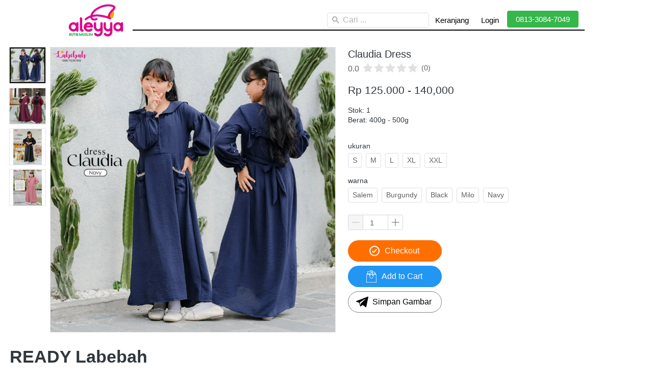

--- FILE ---
content_type: text/html; charset=utf-8
request_url: https://aleyyabutikmuslim.com/product/po-claudia-dress-salem
body_size: 40129
content:
<!DOCTYPE html><html dir="ltr" lang="id"><head prefix="og: http://ogp.me/ns# fb: http://ogp.me/ns/fb# product: http://ogp.me/ns/product#"><meta charset=utf-8><meta property="og:locale" content="id_ID"><meta content='width=device-width,initial-scale=1.0,shrink-to-fit=no' name='viewport'/><noscript><style>.lazyimg{opacity:1 !important}</style></noscript><script>window.IMAGE_CDN_DOMAIN="img.bdjkt.com";window.PNG_IMAGE_CDN_DOMAIN="png.bdjkt.com";</script><script>!function (w, d, t) {
      w.TiktokAnalyticsObject=t;var ttq=w[t]=w[t]||[];ttq.methods=["page","track","identify","instances","debug","on","off","once","ready","alias","group","enableCookie","disableCookie"],ttq.setAndDefer=function(t,e){t[e]=function(){t.push([e].concat(Array.prototype.slice.call(arguments,0)))}};for(var i=0;i<ttq.methods.length;i++)ttq.setAndDefer(ttq,ttq.methods[i]);ttq.instance=function(t){for(var e=ttq._i[t]||[],n=0;n<ttq.methods.length;n++)ttq.setAndDefer(e,ttq.methods[n]);return e},ttq.load=function(e,n){var i="https://analytics.tiktok.com/i18n/pixel/events.js";ttq._i=ttq._i||{},ttq._i[e]=[],ttq._i[e]._u=i,ttq._t=ttq._t||{},ttq._t[e]=+new Date,ttq._o=ttq._o||{},ttq._o[e]=n||{};var o=document.createElement("script");o.type="text/javascript",o.async=!0,o.src=i+"?sdkid="+e+"&lib="+t;var a=document.getElementsByTagName("script")[0];a.parentNode.insertBefore(o,a)};ttq.load('C50P6QILQH64DC0FFPV0');ttq.page();}(window, document, 'ttq');</script><link href="https://aleyyabutikmuslim.com/product/po-claudia-dress-salem" rel="canonical"/><meta property="og:url" content="https://aleyyabutikmuslim.com/product/po-claudia-dress-salem"/><meta property="twitter:url" content="https://aleyyabutikmuslim.com/product/po-claudia-dress-salem"/><script type="application/ld+json">{"@type":"Product","mpn":"P-Z1U4XzU","name":"Claudia Dress","sku":"P-Z1U4XzU","itemCondition":"http://schema.org/NewCondition","description":"READY Labebah. Bismillah…. Koleksi terbaru dari labebah kali ini dengan nama Claudia dress.. Dress claudia ini sangatt lucuu karena dengan design rabbit dress 😍😍. Para bunda bisa perhatikan bagian belakang dress ada kerah lebar di hiasi","offers":{"@type":"Offer","price":125000,"priceValidUntil":"2100-12-31T00:00:00.000Z","priceCurrency":"IDR","availability":"http://schema.org/InStock","url":"https://aleyyabutikmuslim.com/product/po-claudia-dress-salem"},"image":{"@type":"ImageObject","width":1080,"height":1080,"url":"https://img.bdjkt.com/img/1200/bsob0d3ebsoc6fxlvb_2/hWVYMYjhlkbKHIahWyvPTYeBgA9OAJQAe7FMsqtZcTQ.jpg"},"brand":"aleyyabutikmuslim.com","aggregateRating":{"@type":"AggregateRating"},"@context":"http://schema.org"}</script><meta property="og:type" content="product"><meta property="twitter:card" content="summary_large_image"><meta name="google" content="notranslate"/><meta name="mobile-web-app-capable" content="yes"><meta name="apple-mobile-web-app-capable" content="yes"/><meta name="mobile-web-app-title" content="aleyyabutikmuslim.com"/><meta name="apple-mobile-web-app-title" content="aleyyabutikmuslim.com"/><title>Claudia Dress</title><meta property="og:title" content="Claudia Dress"><meta property="twitter:title" content="Claudia Dress"><meta name="description" content="READY Labebah. Bismillah…. Koleksi terbaru dari labebah kali ini dengan nama Claudia dress.. Dress claudia ini sangatt lucuu karena dengan design rabbit dress 😍😍. Para bunda bisa perhatikan bagian belakang dress ada kerah lebar di hiasi"/><meta property="og:description" content="READY Labebah. Bismillah…. Koleksi terbaru dari labebah kali ini dengan nama Claudia dress.. Dress claudia ini sangatt lucuu karena dengan design rabbit dress 😍😍. Para bunda bisa perhatikan bagian belakang dress ada kerah lebar di hiasi"/><meta property="twitter:description" content="READY Labebah. Bismillah…. Koleksi terbaru dari labebah kali ini dengan nama Claudia dress.. Dress claudia ini sangatt lucuu karena dengan design rabbit dress 😍😍. Para bunda bisa perhatikan bagian belakang dress ada kerah lebar di hiasi"/><link rel="icon" href="data:,"><meta property="og:image" content="https://img.bdjkt.com/img/1200/bsob0d3ebsoc6fxlvb_2/hWVYMYjhlkbKHIahWyvPTYeBgA9OAJQAe7FMsqtZcTQ.jpg"/><meta property="twitter:image" content="https://img.bdjkt.com/img/1200/bsob0d3ebsoc6fxlvb_2/hWVYMYjhlkbKHIahWyvPTYeBgA9OAJQAe7FMsqtZcTQ.jpg"/><meta property="og:image:height" content="1080"/><meta property="og:image:width" content="1080"/><script>var _m;window.onerror=function(m,u,l,c,e){if(!u||_m===m)return;_m=m;var xhr=new XMLHttpRequest();xhr.open('POST','//e.brdu.pw/_/error',true);xhr.send(JSON.stringify({m:m,u:u,l:l,c:c,t:e && e.message,s:e && e.stack,r:document.referrer}));return false}</script>
<script>var PHONE_COUNTRY_CODE='62'</script><script>var DEFAULT_CURRENCY="IDR"</script><script>var START_TIME=Date.now();var _lwp=[];window.bdjp=_wpjp;function _wpjp(t,r,i){window.bdjp===_wpjp&&_lwp.push([t,r,i])}</script>
<script>var initialStore=JSON.parse("[{\"query\":{\"children\":[{\"fieldName\":\"id\",\"kind\":\"Field\",\"metadata\":{\"isGenerated\":true,\"isRequisite\":true},\"type\":\"ID\"},{\"children\":[{\"children\":[{\"fieldName\":\"id\",\"kind\":\"Field\",\"metadata\":{\"isRequisite\":true},\"type\":\"ID\"}],\"fieldName\":\"customer\",\"kind\":\"Field\",\"metadata\":{\"canHaveSubselections\":true,\"inferredRootCallName\":\"node\",\"inferredPrimaryKey\":\"id\"},\"type\":\"CustomerMe\"},{\"fieldName\":\"id\",\"kind\":\"Field\",\"metadata\":{\"isGenerated\":true,\"isRequisite\":true},\"type\":\"ID\"}],\"id\":\"auE::client\",\"kind\":\"Fragment\",\"metadata\":{\"plural\":false},\"name\":\"CustomURL_SessionRelayQL\",\"type\":\"Session\"}],\"fieldName\":\"session\",\"isDeferred\":false,\"kind\":\"Query\",\"metadata\":{},\"name\":\"SessionRoute\",\"type\":\"Session\"},\"result\":{\"session\":{\"id\":\"$session\",\"customer\":null}}},{\"query\":{\"children\":[{\"fieldName\":\"id\",\"kind\":\"Field\",\"metadata\":{\"isGenerated\":true,\"isRequisite\":true},\"type\":\"ID\"},{\"children\":[{\"fieldName\":\"id\",\"kind\":\"Field\",\"metadata\":{\"isRequisite\":true},\"type\":\"ID\"},{\"fieldName\":\"mainDomain\",\"kind\":\"Field\",\"metadata\":{},\"type\":\"MustString\"},{\"fieldName\":\"layoutSettings\",\"kind\":\"Field\",\"metadata\":{},\"type\":\"JSON\"},{\"alias\":\"page\",\"calls\":[{\"kind\":\"Call\",\"name\":\"url\",\"metadata\":{\"type\":null},\"value\":{\"kind\":\"CallValue\",\"callValue\":\"/product/po-claudia-dress-salem\"}}],\"children\":[{\"fieldName\":\"id\",\"kind\":\"Field\",\"metadata\":{\"isRequisite\":true},\"type\":\"ID\"},{\"fieldName\":\"lastUpdate\",\"kind\":\"Field\",\"metadata\":{},\"type\":\"Float\"},{\"fieldName\":\"url\",\"kind\":\"Field\",\"metadata\":{},\"type\":\"String\"},{\"fieldName\":\"name\",\"kind\":\"Field\",\"metadata\":{},\"type\":\"MustString\"},{\"fieldName\":\"data\",\"kind\":\"Field\",\"metadata\":{},\"type\":\"JSON\"}],\"fieldName\":\"customUrlPageOpt\",\"kind\":\"Field\",\"metadata\":{\"canHaveSubselections\":true,\"inferredRootCallName\":\"node\",\"inferredPrimaryKey\":\"id\"},\"type\":\"CustomPage\"},{\"alias\":\"footer\",\"calls\":[{\"kind\":\"Call\",\"name\":\"id\",\"metadata\":{\"type\":null},\"value\":{\"kind\":\"CallValue\",\"callValue\":\"footer\"}}],\"children\":[{\"fieldName\":\"id\",\"kind\":\"Field\",\"metadata\":{\"isRequisite\":true},\"type\":\"ID\"},{\"fieldName\":\"lastUpdate\",\"kind\":\"Field\",\"metadata\":{},\"type\":\"Float\"},{\"fieldName\":\"data\",\"kind\":\"Field\",\"metadata\":{},\"type\":\"JSON\"}],\"fieldName\":\"layout\",\"kind\":\"Field\",\"metadata\":{\"canHaveSubselections\":true},\"type\":\"Layout\"},{\"alias\":\"navigation\",\"calls\":[{\"kind\":\"Call\",\"name\":\"id\",\"metadata\":{\"type\":null},\"value\":{\"kind\":\"CallValue\",\"callValue\":\"navigation\"}}],\"children\":[{\"fieldName\":\"id\",\"kind\":\"Field\",\"metadata\":{\"isRequisite\":true},\"type\":\"ID\"},{\"fieldName\":\"lastUpdate\",\"kind\":\"Field\",\"metadata\":{},\"type\":\"Float\"},{\"fieldName\":\"data\",\"kind\":\"Field\",\"metadata\":{},\"type\":\"JSON\"}],\"fieldName\":\"layout\",\"kind\":\"Field\",\"metadata\":{\"canHaveSubselections\":true},\"type\":\"Layout\"}],\"id\":\"auF::client\",\"kind\":\"Fragment\",\"metadata\":{\"plural\":false},\"name\":\"CustomURL_CampRelayQL\",\"type\":\"Camp\"}],\"fieldName\":\"camp\",\"isDeferred\":false,\"kind\":\"Query\",\"metadata\":{},\"name\":\"CampRoute\",\"type\":\"Camp\"},\"result\":{\"camp\":{\"id\":\"bsob0d3ebsoc6fxlvb_2\",\"mainDomain\":\"aleyyabutikmuslim.com\",\"layoutSettings\":{\"favicon\":null,\"maxWidth\":1280,\"backgroundColor\":\"#ffffff\"},\"_customUrlPageOpt2HcQkb\":null,\"_layout2bLhbd\":{\"id\":\"+D-footer\",\"lastUpdate\":1657333610615,\"data\":{\"theme\":\"basic\",\"colors\":{\"item\":\"#757575\",\"title\":\"#EEEEEE\",\"background\":\"#000000\"},\"design\":\"basic\",\"maxWidth\":1024,\"sections\":[{\"ID\":\"i75696713\",\"name\":\"Berita Newsletter\",\"type\":\"footer.subscribeToEmail\",\"actionText\":\"Berlangganan\",\"lastUpdate\":1631690577503,\"placeholder\":\"Masukan email di sini\"},{\"ID\":\"1611739389234_9013\",\"name\":\"Alamat\",\"type\":\"footer.address\",\"address\":\"-6.175392,106.82715299999995\",\"sections\":[{\"ID\":\"i128144995\",\"contactType\":\"address\",\"contactValue\":\"Jl.Lapangan Besole. N0.05, RT.4, RW.1. Ds.Besole - Kec.Besuki - Tulungagung\"}],\"lastUpdate\":1631690577503},{\"ID\":\"i75696712\",\"name\":\"Metode Pengiriman\",\"type\":\"footer.brands\",\"design\":\"card\",\"maxWidth\":300,\"sections\":[{\"ID\":\"i75696710\",\"source\":{\"type\":\"image\",\"source\":\"cdn://logo/id/jne.svg\"}},{\"ID\":\"i75696711\",\"source\":{\"type\":\"image\",\"source\":\"cdn://logo/id/jet.svg\"}}],\"lastUpdate\":1631690577503}],\"copyrightContent\":{\"horizontalPosition\":\"center\"}}},\"_layout2Ppcen\":{\"id\":\"+D-navigation\",\"lastUpdate\":1657333610615,\"data\":{\"logo\":{\"type\":\"image\",\"source\":\"cdn://img/_/bsob0d3ebsoc6fxlvb_2/fIsr28ucYgYLh34fIH6lHc7YWPUUTXSg2qTMO5QIaig.jpg#dc=c9d2aa&w=1280&h=760\"},\"theme\":\"basic\",\"colors\":{\"text\":\"#000000\",\"textHover\":\"#2196F3\",\"background\":\"rgba(255,255,255,0)\"},\"design\":\"elegant\",\"height\":52,\"shadow\":0,\"fontFace\":\"default\",\"maxWidth\":1024,\"position\":\"static\",\"sections\":[{\"type\":\"nav.separator\",\"lastUpdate\":1631690577503},{\"ID\":\"i71023134\",\"type\":\"nav.search\",\"lastUpdate\":1631690577503,\"marginType\":\"small\",\"displayType\":\"medium\",\"placeholder\":\"Cari ...\"},{\"ID\":\"i71023130\",\"link\":{\"route\":\"shopping.cart\",\"fireEvent\":\"none\",\"routeType\":1},\"text\":\"Keranjang\",\"type\":\"nav.link\",\"color\":\"#2196F3\",\"showWhen\":\"always\",\"lastUpdate\":1631690577503,\"displayType\":\"link\"},{\"ID\":\"i71023132\",\"link\":{\"route\":\"my.account\",\"fireEvent\":\"none\",\"routeType\":1},\"text\":\"Akun Saya\",\"type\":\"nav.link\",\"color\":\"#2196F3\",\"showWhen\":\"logged\",\"lastUpdate\":1631690577503,\"displayType\":\"link\"},{\"ID\":\"i71023131\",\"link\":{\"route\":\"login\",\"routeType\":1},\"text\":\"Login\",\"type\":\"nav.link\",\"showWhen\":\"notLogged\",\"lastUpdate\":1631690577503},{\"ID\":\"i71023133\",\"link\":{\"route\":\"logout\",\"routeType\":1},\"text\":\"Logout\",\"type\":\"nav.link\",\"showWhen\":\"logged\",\"lastUpdate\":1631690577503},{\"ID\":\"1657333209848_7640\",\"link\":{\"phone\":\"0813-3084-7049\",\"route\":\"home\",\"fireEvent\":\"none\",\"routeType\":4,\"fireEventPayload\":{\"tiktok\":{\"eventGroup\":\"v2\"}}},\"text\":\"0813-3084-7049\",\"type\":\"nav.link\",\"color\":\"rgb(53,183,75)\",\"showWhen\":\"always\",\"displayType\":\"button\"}],\"logoWidth\":108,\"mobileIcons\":{\"shoppingCart\":{\"type\":\"inlineSvg\",\"source\":{\"child\":\"\x3cpath d=\\\"M129.413 24.885C127.389 10.699 115.041 0 100.692 0 91.464 0 82.7 4.453 77.251 11.916a3.413 3.413 0 1 0 5.51 4.026c4.171-5.707 10.873-9.115 17.93-9.115 10.974 0 20.415 8.178 21.963 19.021a3.417 3.417 0 0 0 3.862 2.898 3.415 3.415 0 0 0 2.897-3.861zm49.299 38.211l-10.24-17.067a3.409 3.409 0 0 0-2.927-1.657h-9.813a3.414 3.414 0 0 0 0 6.826h7.881l6.144 10.24H31.626l6.144-10.24h3.615a3.414 3.414 0 0 0 0-6.826h-5.547c-1.2 0-2.311.628-2.927 1.657l-10.24 17.067a3.417 3.417 0 0 0 2.927 5.171h150.187a3.414 3.414 0 0 0 2.927-5.171z\\\"/\x3e\x3cpath d=\\\"M161.698 31.623a3.408 3.408 0 0 0-2.123-1.524l-46.531-10.883a3.42 3.42 0 0 0-2.579.423 3.416 3.416 0 0 0-1.522 2.123l-3.509 15a3.41 3.41 0 0 0 2.546 4.099 3.412 3.412 0 0 0 4.101-2.546l2.732-11.675 39.883 9.329-6.267 26.795a3.41 3.41 0 0 0 3.328 4.189 3.408 3.408 0 0 0 3.318-2.635L162.12 34.2a3.4 3.4 0 0 0-.422-2.577zm-59.201 8.069l-3.11-26.305a3.413 3.413 0 0 0-3.791-2.99l-57.09 6.748a3.414 3.414 0 0 0-2.988 3.791l5.185 43.873a3.414 3.414 0 1 0 6.78-.801l-4.785-40.486 50.311-5.946 2.708 22.915a3.413 3.413 0 1 0 6.78-.799z\\\"/\x3e\x3cpath d=\\\"M129.492 63.556l-6.775-28.174a3.422 3.422 0 0 0-1.536-2.113 3.434 3.434 0 0 0-2.581-.406L63.613 46.087a3.414 3.414 0 0 0-2.521 4.117l3.386 14.082a3.414 3.414 0 0 0 6.637-1.596l-2.589-10.764 48.35-11.626 5.977 24.854a3.413 3.413 0 0 0 4.118 2.519 3.414 3.414 0 0 0 2.521-4.117z\\\"/\x3e\x3cpath d=\\\"M179.197 64.679a3.415 3.415 0 0 0-3.41-3.238H25.6a3.414 3.414 0 0 0-3.41 3.238l-6.827 133.12a3.415 3.415 0 0 0 3.409 3.588h163.84c.935 0 1.83-.384 2.478-1.062a3.422 3.422 0 0 0 .934-2.526l-6.827-133.12zM22.364 194.56l6.477-126.293h143.701l6.477 126.293H22.364z\\\"/\x3e\x3cpath d=\\\"M126.292 75.093c-5.647 0-10.24 4.593-10.24 10.24s4.593 10.24 10.24 10.24 10.24-4.593 10.24-10.24-4.593-10.24-10.24-10.24zm0 13.654c-1.883 0-3.413-1.531-3.413-3.413s1.531-3.413 3.413-3.413 3.413 1.531 3.413 3.413-1.531 3.413-3.413 3.413zm-51.2-13.654c-5.647 0-10.24 4.593-10.24 10.24s4.593 10.24 10.24 10.24 10.24-4.593 10.24-10.24-4.593-10.24-10.24-10.24zm0 13.654c-1.882 0-3.413-1.531-3.413-3.413s1.531-3.413 3.413-3.413 3.413 1.531 3.413 3.413-1.531 3.413-3.413 3.413z\\\"/\x3e\x3cpath d=\\\"M126.292 85.333h-.263a3.414 3.414 0 0 0-3.15 4.729v17.457c0 12.233-9.953 22.187-22.187 22.187s-22.187-9.953-22.187-22.187V88.747a3.414 3.414 0 0 0-6.826 0v18.773c0 15.998 13.015 29.013 29.013 29.013s29.013-13.015 29.013-29.013V88.747a3.415 3.415 0 0 0-3.413-3.414z\\\"/\x3e\",\"viewbox\":\"0 0 201.387 201.387\"}}},\"mobileFontFace\":\"default\",\"makeAllTextCapital\":false}}}}},{\"query\":{\"children\":[{\"fieldName\":\"id\",\"kind\":\"Field\",\"metadata\":{\"isGenerated\":true,\"isRequisite\":true},\"type\":\"ID\"},{\"children\":[{\"fieldName\":\"id\",\"kind\":\"Field\",\"metadata\":{\"isRequisite\":true},\"type\":\"ID\"},{\"fieldName\":\"name\",\"kind\":\"Field\",\"metadata\":{},\"type\":\"MustString\"},{\"alias\":\"page\",\"calls\":[{\"kind\":\"Call\",\"name\":\"id\",\"metadata\":{\"type\":null},\"value\":{\"kind\":\"CallValue\",\"callValue\":\"product.detail\"}}],\"children\":[{\"fieldName\":\"id\",\"kind\":\"Field\",\"metadata\":{\"isRequisite\":true},\"type\":\"ID\"},{\"fieldName\":\"lastUpdate\",\"kind\":\"Field\",\"metadata\":{},\"type\":\"Float\"},{\"fieldName\":\"data\",\"kind\":\"Field\",\"metadata\":{},\"type\":\"JSON\"}],\"fieldName\":\"layout\",\"kind\":\"Field\",\"metadata\":{\"canHaveSubselections\":true},\"type\":\"Layout\"}],\"id\":\"auH::client\",\"kind\":\"Fragment\",\"metadata\":{\"plural\":false},\"name\":\"RenderPage_CampRelayQL\",\"type\":\"Camp\"}],\"fieldName\":\"camp\",\"isDeferred\":false,\"kind\":\"Query\",\"metadata\":{},\"name\":\"RenderPage\",\"type\":\"Camp\"},\"result\":{\"camp\":{\"id\":\"bsob0d3ebsoc6fxlvb_2\",\"name\":\"Aleyya Butik Muslim\",\"_layout2YNiJg\":{\"id\":\"+D-product.detail\",\"lastUpdate\":1611831124782,\"data\":{\"maxWidth\":-1,\"sections\":[{\"ID\":\"i71023157\",\"type\":\"product.buyForm\",\"colors\":{\"variationHighlight\":\"#2196F3\"},\"design\":\"basic\",\"buttons\":[{\"ID\":\"1611723986160_4701\",\"icon\":{\"type\":\"inlineSvg\",\"source\":{\"child\":\"\x3cpath d=\\\"M12 2C6.481 2 2 6.481 2 12s4.481 10 10 10 10-4.481 10-10S17.519 2 12 2zm0 2c4.415 0 8 3.585 8 8s-3.585 8-8 8c-4.416 0-8-3.585-8-8s3.584-8 8-8zm-1.768 9.414l4.95-4.95a1 1 0 0 1 1.414 1.415l-5.657 5.657a1 1 0 0 1-1.414 0l-2.121-2.122A.999.999 0 1 1 8.818 12z\\\"/\x3e\",\"viewbox\":\"0 0 24 24\"}},\"size\":\"large\",\"text\":\"Checkout\",\"usage\":\"checkout\",\"colors\":{\"button\":\"#FF6F00\"},\"design\":\"fill\",\"radius\":9999,\"shadow\":0,\"fontFace\":\"default\",\"usageFireEvent\":\"initiateCheckout\"},{\"ID\":\"1611723990802_917\",\"icon\":{\"type\":\"inlineSvg\",\"source\":{\"child\":\"\x3cpath d=\\\"M129.413 24.885C127.389 10.699 115.041 0 100.692 0 91.464 0 82.7 4.453 77.251 11.916a3.413 3.413 0 1 0 5.51 4.026c4.171-5.707 10.873-9.115 17.93-9.115 10.974 0 20.415 8.178 21.963 19.021a3.417 3.417 0 0 0 3.862 2.898 3.415 3.415 0 0 0 2.897-3.861zm49.299 38.211l-10.24-17.067a3.409 3.409 0 0 0-2.927-1.657h-9.813a3.414 3.414 0 0 0 0 6.826h7.881l6.144 10.24H31.626l6.144-10.24h3.615a3.414 3.414 0 0 0 0-6.826h-5.547c-1.2 0-2.311.628-2.927 1.657l-10.24 17.067a3.417 3.417 0 0 0 2.927 5.171h150.187a3.414 3.414 0 0 0 2.927-5.171z\\\"/\x3e\x3cpath d=\\\"M161.698 31.623a3.408 3.408 0 0 0-2.123-1.524l-46.531-10.883a3.42 3.42 0 0 0-2.579.423 3.416 3.416 0 0 0-1.522 2.123l-3.509 15a3.41 3.41 0 0 0 2.546 4.099 3.412 3.412 0 0 0 4.101-2.546l2.732-11.675 39.883 9.329-6.267 26.795a3.41 3.41 0 0 0 3.328 4.189 3.408 3.408 0 0 0 3.318-2.635L162.12 34.2a3.4 3.4 0 0 0-.422-2.577zm-59.201 8.069l-3.11-26.305a3.413 3.413 0 0 0-3.791-2.99l-57.09 6.748a3.414 3.414 0 0 0-2.988 3.791l5.185 43.873a3.414 3.414 0 1 0 6.78-.801l-4.785-40.486 50.311-5.946 2.708 22.915a3.413 3.413 0 1 0 6.78-.799z\\\"/\x3e\x3cpath d=\\\"M129.492 63.556l-6.775-28.174a3.422 3.422 0 0 0-1.536-2.113 3.434 3.434 0 0 0-2.581-.406L63.613 46.087a3.414 3.414 0 0 0-2.521 4.117l3.386 14.082a3.414 3.414 0 0 0 6.637-1.596l-2.589-10.764 48.35-11.626 5.977 24.854a3.413 3.413 0 0 0 4.118 2.519 3.414 3.414 0 0 0 2.521-4.117z\\\"/\x3e\x3cpath d=\\\"M179.197 64.679a3.415 3.415 0 0 0-3.41-3.238H25.6a3.414 3.414 0 0 0-3.41 3.238l-6.827 133.12a3.415 3.415 0 0 0 3.409 3.588h163.84c.935 0 1.83-.384 2.478-1.062a3.422 3.422 0 0 0 .934-2.526l-6.827-133.12zM22.364 194.56l6.477-126.293h143.701l6.477 126.293H22.364z\\\"/\x3e\x3cpath d=\\\"M126.292 75.093c-5.647 0-10.24 4.593-10.24 10.24s4.593 10.24 10.24 10.24 10.24-4.593 10.24-10.24-4.593-10.24-10.24-10.24zm0 13.654c-1.883 0-3.413-1.531-3.413-3.413s1.531-3.413 3.413-3.413 3.413 1.531 3.413 3.413-1.531 3.413-3.413 3.413zm-51.2-13.654c-5.647 0-10.24 4.593-10.24 10.24s4.593 10.24 10.24 10.24 10.24-4.593 10.24-10.24-4.593-10.24-10.24-10.24zm0 13.654c-1.882 0-3.413-1.531-3.413-3.413s1.531-3.413 3.413-3.413 3.413 1.531 3.413 3.413-1.531 3.413-3.413 3.413z\\\"/\x3e\x3cpath d=\\\"M126.292 85.333h-.263a3.414 3.414 0 0 0-3.15 4.729v17.457c0 12.233-9.953 22.187-22.187 22.187s-22.187-9.953-22.187-22.187V88.747a3.414 3.414 0 0 0-6.826 0v18.773c0 15.998 13.015 29.013 29.013 29.013s29.013-13.015 29.013-29.013V88.747a3.415 3.415 0 0 0-3.413-3.414z\\\"/\x3e\",\"viewbox\":\"0 0 201.387 201.387\"}},\"size\":\"large\",\"text\":\"Add to Cart\",\"usage\":\"addToCart\",\"design\":\"fill\",\"radius\":9999,\"shadow\":0,\"fontFace\":\"default\",\"usagePopup\":{\"trigger\":\"none\",\"maxWidth\":400,\"sections\":[{\"ID\":\"1\",\"type\":\"text\",\"content\":{\"content\":{\"blocks\":[{\"text\":\"Barang berhasil dimasukkan ke keranjang\",\"type\":\"header-two\"}]}}},{\"ID\":\"2\",\"type\":\"buttons\",\"space\":1,\"sections\":[{\"ID\":\"1\",\"link\":{\"route\":\"shopping.cart\",\"routeType\":1},\"text\":\"Lihat Keranjang\"},{\"ID\":\"2\",\"link\":{\"routeType\":10,\"pageAction\":\"closePopup\"},\"text\":\"Kembali Berbelanja\",\"design\":\"ghost\"}],\"background\":{\"paddingVertical\":0}}],\"background\":{\"dim\":0,\"parallax\":8,\"backgroundType\":\"color\",\"backgroundColor\":\"#ffffff\",\"paddingVertical\":12,\"paddingDifferent\":true,\"paddingBottomSize\":18},\"borderRadius\":8},\"usageFireEvent\":\"none\",\"usageAfterClick\":\"popup\"},{\"ID\":\"1611724111049_3437\",\"icon\":{\"type\":\"inlineSvg\",\"source\":{\"child\":\"\x3cpath d=\\\"M5.299 144.645l69.126 25.8 26.756 86.047c1.712 5.511 8.451 7.548 12.924 3.891l38.532-31.412a11.496 11.496 0 0 1 14.013-.391l69.498 50.457c4.785 3.478 11.564.856 12.764-4.926L299.823 29.22c1.31-6.316-4.896-11.585-10.91-9.259L5.218 129.402c-7.001 2.7-6.94 12.612.081 15.243zm91.57 12.066l135.098-83.207c2.428-1.491 4.926 1.792 2.841 3.726L123.313 180.87a23.112 23.112 0 0 0-7.163 13.829l-3.798 28.146c-.503 3.758-5.782 4.131-6.819.494l-14.607-51.325c-1.673-5.854.765-12.107 5.943-15.303z\\\"/\x3e\",\"viewbox\":\"0 0 300 300\"}},\"size\":\"large\",\"text\":\"Simpan Gambar\",\"usage\":\"downloadAllImages\",\"colors\":{\"button\":\"#000000\"},\"design\":\"ghost\",\"radius\":9999,\"shadow\":0,\"fontFace\":\"default\",\"usageFireEvent\":\"search\"}],\"fireEvent\":{\"view\":\"viewContent\"},\"showPrice\":\"always\",\"showStock\":1,\"showTotal\":1,\"lastUpdate\":1611831124591,\"weightFormat\":\"g\",\"counterFormat\":1,\"thumbnailPosition\":\"left\",\"variationSelection\":\"full\",\"disableImageDownload\":false,\"showWholesalePriceTable\":1},{\"ID\":\"i71023158\",\"type\":\"product.description\",\"fontFace\":\"default\",\"lastUpdate\":1611831124591,\"descriptionWidth\":0,\"defaultFontWeight\":\"300\"},{\"ID\":\"1611724364245_6358\",\"type\":\"text\",\"content\":{\"content\":{\"blocks\":[{\"text\":\"Review Produk\",\"type\":\"header-two\"}],\"version\":\"1\",\"entityMap\":{}},\"fontFace\":\"default\",\"fontSize\":\"medium\",\"textAlign\":\"center\",\"textShadow\":\"none\",\"horizontalPosition\":\"left\"},\"background\":{\"dim\":0,\"parallax\":8,\"backgroundType\":\"color\",\"backgroundColor\":\"#EEEEEE\",\"paddingVertical\":60},\"lastUpdate\":1611831124591},{\"ID\":\"1611724397450_6877\",\"type\":\"product.review\",\"align\":\"flex-start\",\"colors\":{\"filterHighlight\":\"#2196F3\"},\"photos\":1,\"showing\":0,\"lastUpdate\":1611831124591,\"photoWidth\":60,\"contentWidth\":600,\"reviewShadow\":0,\"ratingInReview\":1},{\"ID\":\"1611724422031_1594\",\"type\":\"space\",\"design\":\"basic\",\"height\":200,\"lastUpdate\":1611831124591},{\"ID\":\"1611830797463_5256\",\"type\":\"loadingMethod\",\"method\":0,\"lastUpdate\":1611831124591},{\"ID\":\"1611830807965_2962\",\"type\":\"googleAds.antiMalware\",\"lastUpdate\":1611831124591}]}}}}},{\"query\":{\"children\":[{\"fieldName\":\"id\",\"kind\":\"Field\",\"metadata\":{\"isGenerated\":true,\"isRequisite\":true},\"type\":\"ID\"},{\"children\":[{\"fieldName\":\"createdAt\",\"kind\":\"Field\",\"metadata\":{},\"type\":\"Float\"},{\"alias\":\"noRootLogo\",\"calls\":[{\"kind\":\"Call\",\"name\":\"key\",\"metadata\":{\"type\":null},\"value\":{\"kind\":\"CallValue\",\"callValue\":\"layout.noRootLogo\"}},{\"kind\":\"Call\",\"name\":\"context\",\"metadata\":{\"type\":null},\"value\":{\"kind\":\"CallValue\",\"callValue\":\"plan\"}}],\"fieldName\":\"flag\",\"kind\":\"Field\",\"metadata\":{},\"type\":\"Int\"},{\"alias\":\"forceNoRootLogo\",\"calls\":[{\"kind\":\"Call\",\"name\":\"key\",\"metadata\":{\"type\":null},\"value\":{\"kind\":\"CallValue\",\"callValue\":\"layout.forceNoRootLogo\"}}],\"fieldName\":\"flag\",\"kind\":\"Field\",\"metadata\":{},\"type\":\"Int\"},{\"fieldName\":\"id\",\"kind\":\"Field\",\"metadata\":{\"isGenerated\":true,\"isRequisite\":true},\"type\":\"ID\"}],\"id\":\"auL::client\",\"kind\":\"Fragment\",\"metadata\":{\"plural\":false},\"name\":\"Footer_CampRelayQL\",\"type\":\"Camp\"}],\"fieldName\":\"camp\",\"isDeferred\":false,\"kind\":\"Query\",\"metadata\":{},\"name\":\"CampRoute\",\"type\":\"Camp\"},\"result\":{\"camp\":{\"id\":\"bsob0d3ebsoc6fxlvb_2\",\"createdAt\":1595250123296,\"_flag2ZS3GU\":1,\"_flag4Byc1O\":0}}},{\"query\":{\"children\":[{\"fieldName\":\"id\",\"kind\":\"Field\",\"metadata\":{\"isGenerated\":true,\"isRequisite\":true},\"type\":\"ID\"},{\"children\":[{\"alias\":\"product\",\"calls\":[{\"kind\":\"Call\",\"name\":\"slug\",\"metadata\":{\"type\":null},\"value\":{\"kind\":\"CallValue\",\"callValue\":\"po-claudia-dress-salem\"}},{\"kind\":\"Call\",\"name\":\"viewer\",\"metadata\":{\"type\":\"ViewerLevelEnum\"},\"value\":null}],\"children\":[{\"fieldName\":\"id\",\"kind\":\"Field\",\"metadata\":{\"isGenerated\":true,\"isRequisite\":true},\"type\":\"ID\"},{\"children\":[{\"fieldName\":\"ratingDistribution\",\"kind\":\"Field\",\"metadata\":{},\"type\":\"JSON\"},{\"calls\":[{\"kind\":\"Call\",\"name\":\"first\",\"metadata\":{\"type\":null},\"value\":{\"kind\":\"CallValue\",\"callValue\":5}},{\"kind\":\"Call\",\"name\":\"rating\",\"metadata\":{\"type\":null},\"value\":{\"kind\":\"CallValue\",\"callValue\":0}}],\"children\":[{\"children\":[{\"fieldName\":\"hasNextPage\",\"kind\":\"Field\",\"metadata\":{\"isRequisite\":true},\"type\":\"Boolean\"},{\"fieldName\":\"hasPreviousPage\",\"kind\":\"Field\",\"metadata\":{\"isGenerated\":true,\"isRequisite\":true},\"type\":\"Boolean\"}],\"fieldName\":\"pageInfo\",\"kind\":\"Field\",\"metadata\":{\"canHaveSubselections\":true,\"isRequisite\":true},\"type\":\"PageInfo\"},{\"children\":[{\"fieldName\":\"cursor\",\"kind\":\"Field\",\"metadata\":{\"isRequisite\":true},\"type\":\"String\"},{\"children\":[{\"fieldName\":\"id\",\"kind\":\"Field\",\"metadata\":{\"isRequisite\":true},\"type\":\"ID\"},{\"fieldName\":\"createdAt\",\"kind\":\"Field\",\"metadata\":{},\"type\":\"Float\"},{\"fieldName\":\"rating\",\"kind\":\"Field\",\"metadata\":{},\"type\":\"Int\"},{\"fieldName\":\"review\",\"kind\":\"Field\",\"metadata\":{},\"type\":\"JSON\"},{\"fieldName\":\"authorName\",\"kind\":\"Field\",\"metadata\":{},\"type\":\"String\"},{\"fieldName\":\"photos\",\"kind\":\"Field\",\"metadata\":{\"isPlural\":true},\"type\":\"String\"}],\"fieldName\":\"node\",\"kind\":\"Field\",\"metadata\":{\"canHaveSubselections\":true,\"inferredRootCallName\":\"node\",\"inferredPrimaryKey\":\"id\",\"isRequisite\":true},\"type\":\"ProductReview\"}],\"fieldName\":\"edges\",\"kind\":\"Field\",\"metadata\":{\"canHaveSubselections\":true,\"isPlural\":true},\"type\":\"ProductReviewEdge\"}],\"fieldName\":\"reviews\",\"kind\":\"Field\",\"metadata\":{\"canHaveSubselections\":true,\"isConnection\":true},\"type\":\"ProductReviewConnection\"},{\"fieldName\":\"id\",\"kind\":\"Field\",\"metadata\":{\"isGenerated\":true,\"isRequisite\":true},\"type\":\"ID\"}],\"id\":\"auM::client\",\"kind\":\"Fragment\",\"metadata\":{\"plural\":false},\"name\":\"ProductReviewRelayQL\",\"type\":\"Product\"}],\"fieldName\":\"productBySlug\",\"kind\":\"Field\",\"metadata\":{\"canHaveSubselections\":true,\"inferredRootCallName\":\"node\",\"inferredPrimaryKey\":\"id\"},\"type\":\"Product\"},{\"fieldName\":\"id\",\"kind\":\"Field\",\"metadata\":{\"isGenerated\":true,\"isRequisite\":true},\"type\":\"ID\"}],\"id\":\"auN::client\",\"kind\":\"Fragment\",\"metadata\":{\"plural\":false},\"name\":\"ProductReview_CampRelayQL\",\"type\":\"Camp\"}],\"fieldName\":\"camp\",\"isDeferred\":false,\"kind\":\"Query\",\"metadata\":{},\"name\":\"SlugRoute\",\"type\":\"Camp\"},\"result\":{\"camp\":{\"id\":\"bsob0d3ebsoc6fxlvb_2\",\"_productBySlug34s7qD\":{\"id\":\"P-Z1U4XzU\",\"ratingDistribution\":[],\"_reviews1sdiRr\":{\"pageInfo\":{\"hasNextPage\":false,\"hasPreviousPage\":false},\"edges\":[]}}}}},{\"query\":{\"children\":[{\"fieldName\":\"id\",\"kind\":\"Field\",\"metadata\":{\"isGenerated\":true,\"isRequisite\":true},\"type\":\"ID\"},{\"children\":[{\"alias\":\"product\",\"calls\":[{\"kind\":\"Call\",\"name\":\"slug\",\"metadata\":{\"type\":null},\"value\":{\"kind\":\"CallValue\",\"callValue\":\"po-claudia-dress-salem\"}},{\"kind\":\"Call\",\"name\":\"viewer\",\"metadata\":{\"type\":\"ViewerLevelEnum\"},\"value\":null}],\"children\":[{\"fieldName\":\"id\",\"kind\":\"Field\",\"metadata\":{\"isGenerated\":true,\"isRequisite\":true},\"type\":\"ID\"},{\"children\":[{\"fieldName\":\"id\",\"kind\":\"Field\",\"metadata\":{\"isRequisite\":true},\"type\":\"ID\"},{\"fieldName\":\"name\",\"kind\":\"Field\",\"metadata\":{},\"type\":\"MustString\"},{\"fieldName\":\"pictures\",\"kind\":\"Field\",\"metadata\":{\"isPlural\":true},\"type\":\"String\"},{\"fieldName\":\"sku\",\"kind\":\"Field\",\"metadata\":{},\"type\":\"String\"},{\"fieldName\":\"slug\",\"kind\":\"Field\",\"metadata\":{},\"type\":\"Slug\"},{\"fieldName\":\"omniIdList\",\"kind\":\"Field\",\"metadata\":{\"isPlural\":true},\"type\":\"String\"},{\"fieldName\":\"description\",\"kind\":\"Field\",\"metadata\":{},\"type\":\"JSON\"},{\"fieldName\":\"seoTitle\",\"kind\":\"Field\",\"metadata\":{},\"type\":\"String\"},{\"fieldName\":\"seoDescription\",\"kind\":\"Field\",\"metadata\":{},\"type\":\"String\"},{\"fieldName\":\"seoIndex\",\"kind\":\"Field\",\"metadata\":{},\"type\":\"Boolean\"},{\"fieldName\":\"preOrderDays\",\"kind\":\"Field\",\"metadata\":{},\"type\":\"Int\"},{\"fieldName\":\"preOrderDownPayment\",\"kind\":\"Field\",\"metadata\":{},\"type\":\"Int\"},{\"fieldName\":\"stockManagement\",\"kind\":\"Field\",\"metadata\":{},\"type\":\"Int\"},{\"fieldName\":\"ratingStats\",\"kind\":\"Field\",\"metadata\":{},\"type\":\"JSON\"},{\"fieldName\":\"minPurchaseCount\",\"kind\":\"Field\",\"metadata\":{},\"type\":\"Int\"},{\"fieldName\":\"maxPurchaseCount\",\"kind\":\"Field\",\"metadata\":{},\"type\":\"Int\"},{\"children\":[{\"fieldName\":\"authorName\",\"kind\":\"Field\",\"metadata\":{},\"type\":\"String\"},{\"fieldName\":\"rating\",\"kind\":\"Field\",\"metadata\":{},\"type\":\"Int\"},{\"fieldName\":\"review\",\"kind\":\"Field\",\"metadata\":{},\"type\":\"JSON\"},{\"fieldName\":\"id\",\"kind\":\"Field\",\"metadata\":{\"isGenerated\":true,\"isRequisite\":true},\"type\":\"ID\"}],\"fieldName\":\"reviewSample\",\"kind\":\"Field\",\"metadata\":{\"canHaveSubselections\":true,\"inferredRootCallName\":\"node\",\"inferredPrimaryKey\":\"id\"},\"type\":\"ProductReview\"},{\"children\":[{\"fieldName\":\"name\",\"kind\":\"Field\",\"metadata\":{},\"type\":\"MustString\"},{\"fieldName\":\"id\",\"kind\":\"Field\",\"metadata\":{\"isGenerated\":true,\"isRequisite\":true},\"type\":\"ID\"}],\"fieldName\":\"category\",\"kind\":\"Field\",\"metadata\":{\"canHaveSubselections\":true},\"type\":\"ProductCategory\"},{\"children\":[{\"fieldName\":\"ID\",\"kind\":\"Field\",\"metadata\":{},\"type\":\"MustString\"},{\"fieldName\":\"name\",\"kind\":\"Field\",\"metadata\":{},\"type\":\"MustString\"},{\"children\":[{\"fieldName\":\"ID\",\"kind\":\"Field\",\"metadata\":{},\"type\":\"MustString\"},{\"fieldName\":\"name\",\"kind\":\"Field\",\"metadata\":{},\"type\":\"MustString\"},{\"fieldName\":\"image\",\"kind\":\"Field\",\"metadata\":{},\"type\":\"String\"},{\"fieldName\":\"color\",\"kind\":\"Field\",\"metadata\":{},\"type\":\"String\"}],\"fieldName\":\"options\",\"kind\":\"Field\",\"metadata\":{\"canHaveSubselections\":true,\"isPlural\":true},\"type\":\"ProductVariationOption\"}],\"fieldName\":\"variations\",\"kind\":\"Field\",\"metadata\":{\"canHaveSubselections\":true,\"isPlural\":true},\"type\":\"ProductVariation\"},{\"children\":[{\"fieldName\":\"variationID\",\"kind\":\"Field\",\"metadata\":{},\"type\":\"MustString\"},{\"fieldName\":\"stock\",\"kind\":\"Field\",\"metadata\":{},\"type\":\"Int\"},{\"fieldName\":\"id\",\"kind\":\"Field\",\"metadata\":{\"isGenerated\":true,\"isRequisite\":true},\"type\":\"ID\"}],\"fieldName\":\"stocks\",\"kind\":\"Field\",\"metadata\":{\"canHaveSubselections\":true,\"isPlural\":true},\"type\":\"ProductStock\"},{\"children\":[{\"fieldName\":\"variationID\",\"kind\":\"Field\",\"metadata\":{},\"type\":\"MustString\"},{\"fieldName\":\"weight\",\"kind\":\"Field\",\"metadata\":{},\"type\":\"Float\"}],\"fieldName\":\"weights\",\"kind\":\"Field\",\"metadata\":{\"canHaveSubselections\":true,\"isPlural\":true},\"type\":\"ProductWeight\"},{\"calls\":[{\"kind\":\"Call\",\"name\":\"reseller\",\"metadata\":{\"type\":null},\"value\":{\"kind\":\"CallValue\",\"callValue\":true}}],\"children\":[{\"fieldName\":\"variationID\",\"kind\":\"Field\",\"metadata\":{},\"type\":\"MustString\"},{\"fieldName\":\"price\",\"kind\":\"Field\",\"metadata\":{},\"type\":\"Price\"},{\"fieldName\":\"preOrderPrice\",\"kind\":\"Field\",\"metadata\":{},\"type\":\"Price\"},{\"fieldName\":\"salePrice\",\"kind\":\"Field\",\"metadata\":{},\"type\":\"Price\"},{\"fieldName\":\"currency\",\"kind\":\"Field\",\"metadata\":{},\"type\":\"Int\"}],\"fieldName\":\"prices\",\"kind\":\"Field\",\"metadata\":{\"canHaveSubselections\":true,\"isPlural\":true},\"type\":\"ProductPrice\"}],\"id\":\"auO::client\",\"kind\":\"Fragment\",\"metadata\":{\"plural\":false},\"name\":\"BuyProductRelayQL\",\"type\":\"Product\"}],\"fieldName\":\"productBySlug\",\"kind\":\"Field\",\"metadata\":{\"canHaveSubselections\":true,\"inferredRootCallName\":\"node\",\"inferredPrimaryKey\":\"id\"},\"type\":\"Product\"},{\"fieldName\":\"id\",\"kind\":\"Field\",\"metadata\":{\"isGenerated\":true,\"isRequisite\":true},\"type\":\"ID\"},{\"children\":[{\"fieldName\":\"id\",\"kind\":\"Field\",\"metadata\":{\"isRequisite\":true},\"type\":\"ID\"},{\"fieldName\":\"currency\",\"kind\":\"Field\",\"metadata\":{},\"type\":\"Int\"},{\"calls\":[{\"kind\":\"Call\",\"name\":\"keys\",\"metadata\":{\"type\":null},\"value\":[{\"kind\":\"CallValue\",\"callValue\":\"sitemap.products\"},{\"kind\":\"CallValue\",\"callValue\":\"security.relaxTrademarks\"}]}],\"fieldName\":\"flags\",\"kind\":\"Field\",\"metadata\":{\"isPlural\":true},\"type\":\"Int\"}],\"id\":\"auP::client\",\"kind\":\"Fragment\",\"metadata\":{\"plural\":false},\"name\":\"BuyProductRelayQL\",\"type\":\"Camp\"}],\"id\":\"auQ::client\",\"kind\":\"Fragment\",\"metadata\":{\"plural\":false},\"name\":\"BuyProduct_CampRelayQL\",\"type\":\"Camp\"}],\"fieldName\":\"camp\",\"isDeferred\":false,\"kind\":\"Query\",\"metadata\":{},\"name\":\"SlugRoute\",\"type\":\"Camp\"},\"result\":{\"camp\":{\"id\":\"bsob0d3ebsoc6fxlvb_2\",\"_productBySlug34s7qD\":{\"id\":\"P-Z1U4XzU\",\"name\":\"Claudia Dress\",\"pictures\":[\"cdn://img/_/bsob0d3ebsoc6fxlvb_2/hWVYMYjhlkbKHIahWyvPTYeBgA9OAJQAe7FMsqtZcTQ.jpg#dc=c4c6c3&w=1080&h=1080\",\"cdn://img/_/bsob0d3ebsoc6fxlvb_2/hWVJP6OUiy24smxhWyvpheMUNi2YL1QeGkj9fybICxQ.jpg#dc=553337&w=1080&h=1080\",\"cdn://img/_/bsob0d3ebsoc6fxlvb_2/hTtGmQzfBiz2io1hTMAmKE4721yggRSWzOjCWSIknAw.jpg#dc=ccc9be&w=1024&h=1280\",\"cdn://img/_/bsob0d3ebsoc6fxlvb_2/hTtBRpwkkDjGEihTMAmYXXZ9TPhfQSpKFyOTyRG3TqQ.jpg#dc=c1b9b2&w=1024&h=1280\"],\"sku\":null,\"slug\":\"po-claudia-dress-salem\",\"omniIdList\":[],\"description\":{\"blocks\":[{\"text\":\"READY Labebah\",\"type\":\"header-one\"},{\"text\":\"\"},{\"text\":\"Bismillah…\"},{\"text\":\"\"},{\"text\":\"Koleksi terbaru dari labebah kali ini dengan nama Claudia dress..\"},{\"text\":\"\"},{\"text\":\"Dress claudia ini sangatt lucuu karena dengan design rabbit dress 😍😍\"},{\"text\":\"Para bunda bisa perhatikan bagian belakang dress ada kerah lebar di hiasi 2 pita imut sehingga nampak seperti telinga kelinci 🥰🥰\"},{\"text\":\"Dress ini berbahan crinkel airflow yang halus, flowly, adem nyaman di pakai. \"},{\"text\":\"Di hiasi kancing hidup di bagian dada, dengan tangan karet jadi praktis untuk anak-anak berwudhu dan juga di hiasi 2 saku imut dengan hiasan renda 🥰🥰\"},{\"text\":\"Di jamin deh dress ini pasti kepake bangett untuk anak-anak sehari-hari.\"},{\"text\":\"Dress ini tersedia size S-XXL dengan prakiraan usia 2-9th 🥰🥰\"},{\"text\":\"*cek tabel size utk detail dan estimasi persize yaa \"},{\"text\":\"\"},{\"text\":\"——————————————————-\"},{\"text\":\"\"},{\"text\":\"Harga retail :\"},{\"text\":\"*S-M : 125.000\"},{\"text\":\"*L-XL-XXL : 140.000\"},{\"text\":\"\"}],\"version\":\"1\",\"entityMap\":{}},\"seoTitle\":null,\"seoDescription\":null,\"seoIndex\":true,\"preOrderDays\":null,\"preOrderDownPayment\":null,\"stockManagement\":2,\"ratingStats\":{\"sum\":0,\"count\":0},\"minPurchaseCount\":null,\"maxPurchaseCount\":null,\"reviewSample\":null,\"category\":{\"name\":\"LABEBAH MUSLIM (diskon agen 25%)\",\"id\":\"M-1612581642258\"},\"variations\":[{\"ID\":\"0\",\"name\":\"ukuran\",\"options\":[{\"ID\":\"1\",\"name\":\"S\",\"image\":null,\"color\":null},{\"ID\":\"2\",\"name\":\"M\",\"image\":null,\"color\":null},{\"ID\":\"3\",\"name\":\"L\",\"image\":null,\"color\":null},{\"ID\":\"4\",\"name\":\"XL\",\"image\":null,\"color\":null},{\"ID\":\"5\",\"name\":\"XXL\",\"image\":null,\"color\":null}]},{\"ID\":\"1\",\"name\":\"warna\",\"options\":[{\"ID\":\"1\",\"name\":\"Salem\",\"image\":null,\"color\":null},{\"ID\":\"2\",\"name\":\"Burgundy\",\"image\":null,\"color\":null},{\"ID\":\"3\",\"name\":\"Black\",\"image\":null,\"color\":null},{\"ID\":\"4\",\"name\":\"Milo\",\"image\":null,\"color\":null},{\"ID\":\"5\",\"name\":\"Navy\",\"image\":null,\"color\":null}]}],\"stocks\":[{\"variationID\":\"0:5,1:2\",\"stock\":1,\"id\":\"2+F-P-Z1U4XzU-0:5,1:2\"}],\"weights\":[{\"variationID\":\"0:1\",\"weight\":400},{\"variationID\":\"0:2\",\"weight\":400},{\"variationID\":\"0:3\",\"weight\":400},{\"variationID\":\"0:4\",\"weight\":500},{\"variationID\":\"0:5\",\"weight\":500}],\"_pricespvzTv\":[{\"variationID\":\"0:1\",\"price\":125000,\"preOrderPrice\":null,\"salePrice\":null,\"currency\":0},{\"variationID\":\"0:2\",\"price\":125000,\"preOrderPrice\":null,\"salePrice\":null,\"currency\":0},{\"variationID\":\"0:3\",\"price\":140000,\"preOrderPrice\":null,\"salePrice\":null,\"currency\":0},{\"variationID\":\"0:4\",\"price\":140000,\"preOrderPrice\":null,\"salePrice\":null,\"currency\":0},{\"variationID\":\"0:5\",\"price\":140000,\"preOrderPrice\":null,\"salePrice\":null,\"currency\":0}]},\"currency\":2,\"_flags2LjRCd\":[1,1]}}}]");var _cdnd="https://berducdn.com/5437/"</script>
<script>if(!window.Intl){var s=document.createElement('script');s.src='https://berducdn.com/polyfill/Intl-id.js';document.getElementsByTagName('head')[0].appendChild(s);}</script>
<script>!function(e,n){"object"==typeof exports&&"undefined"!=typeof module?n():"function"==typeof define&&define.amd?define(n):n()}(0,function(){function e(){}function n(e){if(!(this instanceof n))throw new TypeError("mustusenew");if("function"!=typeof e)throw new TypeError("nofn");this._state=0,this._handled=!1,this._value=undefined,this._deferreds=[],f(e,this)}function t(e,t){for(;3===e._state;)e=e._value;0!==e._state?(e._handled=!0,n._immediateFn(function(){var n=1===e._state?t.onFulfilled:t.onRejected;if(null!==n){var i;try{i=n(e._value)}catch(f){return void r(t.promise,f)}o(t.promise,i)}else(1===e._state?o:r)(t.promise,e._value)})):e._deferreds.push(t)}function o(e,t){try{if(t===e)throw new TypeError("resolveself.");if(t&&("object"==typeof t||"function"==typeof t)){var o=t.then;if(t instanceof n)return e._state=3,e._value=t,void i(e);if("function"==typeof o)return void f(function(e,n){return function(){e.apply(n,arguments)}}(o,t),e)}e._state=1,e._value=t,i(e)}catch(u){r(e,u)}}function r(e,n){e._state=2,e._value=n,i(e)}function i(e){2===e._state&&0===e._deferreds.length&&n._immediateFn(function(){e._handled||n._unhandledRejectionFn(e._value)});for(var o=0,r=e._deferreds.length;r>o;o++)t(e,e._deferreds[o]);e._deferreds=null}function f(e,n){var t=!1;try{e(function(e){t||(t=!0,o(n,e))},function(e){t||(t=!0,r(n,e))})}catch(i){if(t)return;t=!0,r(n,i)}}var u=function(e){var n=this.constructor;return this.then(function(t){return n.resolve(e()).then(function(){return t})},function(t){return n.resolve(e()).then(function(){return n.reject(t)})})},c=setTimeout;n.prototype["catch"]=function(e){return this.then(null,e)},n.prototype.then=function(n,o){var r=new this.constructor(e);return t(this,new function(e,n,t){this.onFulfilled="function"==typeof e?e:null,this.onRejected="function"==typeof n?n:null,this.promise=t}(n,o,r)),r},n.prototype["finally"]=u,n.all=function(e){return new n(function(n,t){function o(e,f){try{if(f&&("object"==typeof f||"function"==typeof f)){var u=f.then;if("function"==typeof u)return void u.call(f,function(n){o(e,n)},t)}r[e]=f,0==--i&&n(r)}catch(c){t(c)}}if(!e||"undefined"==typeof e.length)throw new TypeError("notarray");var r=Array.prototype.slice.call(e);if(0===r.length)return n([]);for(var i=r.length,f=0;r.length>f;f++)o(f,r[f])})},n.resolve=function(e){return e&&"object"==typeof e&&e.constructor===n?e:new n(function(n){n(e)})},n.reject=function(e){return new n(function(n,t){t(e)})},n.race=function(e){return new n(function(n,t){for(var o=0,r=e.length;r>o;o++)e[o].then(n,t)})},n._immediateFn="function"==typeof setImmediate&&function(e){setImmediate(e)}||function(e){c(e,0)},n._unhandledRejectionFn=function(e){void 0!==console&&console&&console.warn("Unhandled Promise:",e)};var l=window;l.Promise?l.Promise.prototype["finally"]||(l.Promise.prototype["finally"]=u):l.Promise=n});</script>
<script>var _ampgln;var SCRIPTS_P=[new Promise(function(r){_ampgln=r})];var _bsrc=["https://berducdn.com/5437/camp.js","https://berducdn.com/5437/0.js","https://berducdn.com/5437/16.js","https://berducdn.com/5437/19.js","https://berducdn.com/5437/47.js","https://berducdn.com/5437/15.js","https://berducdn.com/5437/41.js","https://berducdn.com/5437/66.js","https://berducdn.com/5437/71.js","https://berducdn.com/5437/70.js","https://berducdn.com/5437/34.js","https://berducdn.com/5437/12.js","https://berducdn.com/5437/44.js","https://berducdn.com/5437/13.js"];var _bdran=0;function _bdrn(){if(_bdran)return;_bdran=1;var a=[];for(var i=0;i<_bsrc.length;i++){var _=document,s=_.createElement('script'),h=_.getElementsByTagName('head')[0];s.src=_bsrc[i];h.appendChild(s);a.push(new Promise(function(rs,rj){s.onload=rs;s.onerror=rj}))}Promise.all(a).then(function(){var w=window.bdjp;w!==_wpjp&&_lwp.forEach(function(x){w(x[0],x[1],x[2])});}).catch(function(s){var u=s&&s.target&&s.target.src;document.getElementById('_iep').style.display='block'});Promise.all(a).then(_ampgln);}function l(w,n){w.addEventListener(n,_bdrn)}function L(w){l(w,'touchstart');l(w,'mousemove');l(w,'keypress');l(w,'scroll')}L(window);L(document)</script><script>var _pglin;SCRIPTS_P.push(new Promise(function(r){_pglin=r}))</script>
<style>*{resize:none;box-sizing:border-box;border-style:solid;border-width:0;outline:0;line-height:1.4;text-rendering:optimizeLegibility}body{background:#fff}#app_root,body,input,textarea{font-family:Helvetica Neue,Helvetica}#app_root,body{line-height:1.4;font-weight:400;white-space:normal;color:#31373d;height:100%;margin:0;font-size:14px;-ms-text-size-adjust:100%;-webkit-text-size-adjust:100%;-webkit-font-smoothing:antialiased;-moz-osx-font-smoothing:greyscale;text-rendering:optimizeLegibility}.div{display:flex;flex-direction:column;flex-shrink:0}input{margin:0;font-size:15px;background:transparent}.noscroll::-webkit-scrollbar{width:0;height:0}.noscroll::-moz-scrollbar{width:0;height:0}hr{border-bottom:1px solid rgba(0,0,0,.2);margin-top:12px;margin-bottom:12px}html{height:100%}a{line-height:1}.view{min-height:0;min-width:0;justify-content:flex-start}.text,.view{position:relative}.text{display:inline-block}.scroll-view{position:relative;overflow-x:hidden;overflow-y:auto;-webkit-overflow-scrolling:touch}.scroll-view-horizontal{overflow-y:hidden;overflow-x:scroll;flex-direction:row}.drf-pc ol,.drf-pc ul{display:inline-flex;flex-direction:column;align-items:center}.drf-pc ul,.drf-pr ol{display:inline-flex;flex-direction:column;align-items:flex-end}img{position:relative}input::-webkit-input-placeholder,textarea::-webkit-input-placeholder{font-weight:300;color:rgba(0,0,0,.3)}input.has-error::-webkit-input-placeholder,textarea.has-error::-webkit-input-placeholder{color:#e5b3b3}input[disabled]::-webkit-input-placeholder,textarea[disabled]::-webkit-input-placeholder{color:#ddd}.DraftEditor-editorContainer,.DraftEditor-root,.public-DraftEditor-content{font-size:15px;height:inherit}.DraftEditor-root{position:relative;max-width:100%}.DraftEditor-editorContainer{background-color:hsla(0,0%,100%,0);border-left:.1px solid transparent;position:relative}.public-DraftEditor-block{position:relative}.DraftEditor-alignLeft .public-DraftStyleDefault-block{text-align:left}.DraftEditor-alignLeft .public-DraftEditorPlaceholder-root{left:0;text-align:left}.DraftEditor-alignCenter .public-DraftStyleDefault-block{text-align:center}.DraftEditor-alignCenter .public-DraftEditorPlaceholder-root{margin:0 auto;text-align:center;width:100%}.DraftEditor-alignRight .public-DraftStyleDefault-block{text-align:right}.DraftEditor-alignRight .public-DraftEditorPlaceholder-root{right:0;text-align:right}.public-DraftEditorPlaceholder-root{color:#bdc1c9;position:absolute;z-index:0}.public-DraftEditorPlaceholder-hasFocus{color:#bdc1c9}.DraftEditorPlaceholder-hidden{display:none}.public-DraftStyleDefault-block{position:relative;white-space:pre-wrap}.public-DraftStyleDefault-ltr{direction:ltr}.public-DraftStyleDefault-rtl{direction:rtl;text-align:right}.public-DraftStyleDefault-listLTR{direction:ltr}.public-DraftStyleDefault-listRTL{direction:rtl}.public-DraftStyleDefault-ol,.public-DraftStyleDefault-ul{margin:8px 0;padding:0}.public-DraftStyleDefault-depth0.public-DraftStyleDefault-listLTR{margin-left:1em}.public-DraftStyleDefault-depth0.public-DraftStyleDefault-listRTL{margin-right:1em}.public-DraftStyleDefault-depth1.public-DraftStyleDefault-listLTR{margin-left:3em}.public-DraftStyleDefault-depth1.public-DraftStyleDefault-listRTL{margin-right:3em}.public-DraftStyleDefault-depth2.public-DraftStyleDefault-listLTR{margin-left:4.5em}.public-DraftStyleDefault-depth2.public-DraftStyleDefault-listRTL{margin-right:4.5em}.public-DraftStyleDefault-depth3.public-DraftStyleDefault-listLTR{margin-left:6em}.public-DraftStyleDefault-depth3.public-DraftStyleDefault-listRTL{margin-right:6em}.public-DraftStyleDefault-depth4.public-DraftStyleDefault-listLTR{margin-left:7.5em}.public-DraftStyleDefault-depth4.public-DraftStyleDefault-listRTL{margin-right:7.5em}.public-DraftStyleDefault-unorderedListItem{list-style-type:square;position:relative}.public-DraftStyleDefault-unorderedListItem.public-DraftStyleDefault-depth0{list-style-type:disc}.public-DraftStyleDefault-unorderedListItem.public-DraftStyleDefault-depth1{list-style-type:circle}.public-DraftStyleDefault-orderedListItem{list-style-type:none;position:relative}.public-DraftStyleDefault-orderedListItem.public-DraftStyleDefault-listLTR:before{left:-30px;position:absolute;text-align:right;width:30px}.public-DraftStyleDefault-orderedListItem.public-DraftStyleDefault-listRTL:before{position:absolute;right:-30px;text-align:left;width:30px}.public-DraftStyleDefault-orderedListItem:before{content:counter(a) ". ";counter-increment:a}.public-DraftStyleDefault-orderedListItem.public-DraftStyleDefault-depth1:before{content:counter(b) ". ";counter-increment:b}.public-DraftStyleDefault-orderedListItem.public-DraftStyleDefault-depth2:before{content:counter(c) ". ";counter-increment:c}.public-DraftStyleDefault-orderedListItem.public-DraftStyleDefault-depth3:before{content:counter(d) ". ";counter-increment:d}.public-DraftStyleDefault-orderedListItem.public-DraftStyleDefault-depth4:before{content:counter(e) ". ";counter-increment:e}.public-DraftStyleDefault-depth0.public-DraftStyleDefault-reset{counter-reset:a}.public-DraftStyleDefault-depth1.public-DraftStyleDefault-reset{counter-reset:b}.public-DraftStyleDefault-depth2.public-DraftStyleDefault-reset{counter-reset:c}.public-DraftStyleDefault-depth3.public-DraftStyleDefault-reset{counter-reset:d}.public-DraftStyleDefault-depth4.public-DraftStyleDefault-reset{counter-reset:e}.public-DraftStyleDefault-ol,.public-DraftStyleDefault-ul{display:inline-flex;flex-direction:column}p.draft-block{margin:0}.draft-block-header-one{font-weight:700;font-size:23px}.draft-block-header-two{font-weight:500;font-size:20px}.draft-block-header-three{font-weight:500;font-size:17px}.draft-block-atomic,.draft-block-header-one,.draft-block-header-three,.draft-block-header-two{margin:0}.draft-editor-editable .draft-block-header-one,.draft-editor-editable .draft-block-header-three,.draft-editor-editable .draft-block-header-two{color:#333}h1,h2,h3,h4{margin:0}.email-view{font-weight:"400"}.no-click-child *{pointer-events:none}img{image-rendering:-webkit-optimize-contrast;image-rendering:crisp-edges}[type=text]::-ms-clear,input[type=text]::-ms-reveal{ :none;width:0;height:0}input[type=search]::-webkit-search-cancel-button,input[type=search]::-webkit-search-decoration,input[type=search]::-webkit-search-results-button,input[type=search]::-webkit-search-results-decoration{display:none}.rotate-animation{-webkit-animation:a 1s infinite linear}@keyframes a{0%{transform:rotate(0deg)}to{transform:rotate(359deg)}}.draft-block.draft-block-blockquote{font-size:22px;color:rgba(0,0,0,.44);font-style:italic}.draft-quote{position:relative;padding-right:4px;padding-left:4px}.draft-quote>span{opacity:0}.draft-quote:before{position:absolute;top:-8px;font-size:30px;opacity:1}.draft-quote-start:before{right:2px;content:"\201C"}.draft-quote-end:before{left:2px;content:"\201D"}.draft-right-align{text-align:right}.draft-center-align{text-align:center}.draft-justify-align{text-align:justify}.dvd{z-index:1}.bgw>div,.ibgw>div{z-index:2}@media print{.no-print{display:none!important;height:0}}.navigation_items_ul{list-style:none;display:flex;flex-direction:row;align-items:center;flex:1;margin-left:0;margin-right:0;margin-top:0;margin-bottom:0;padding-left:0;padding-right:0;padding-top:0;padding-bottom:0}@media(max-width:800px){.navigation_items_ul{display:none}}.searchinput_wrapper{height:29px}@media(max-width:800px){.searchinput_wrapper{height:33px}}.input_style_box_wrapper_bg{background-color:#ffffff}.btn{flex-direction:row;user-select:none;border-width:1px;justify-content:center;align-items:center;text-align:center;border-radius:4px;border-top-width:1px;border-bottom-width:1px;border-left-width:1px;border-right-width:1px;padding-left:16px;padding-right:16px;padding-top:5px;padding-bottom:5px}.btn_text{font-weight:400;font-size:15px}.navigation_items_toggler{display:none;flex-direction:row;opacity:0.8;flex:1;justify-content:flex-end}@media(max-width:800px){.navigation_items_toggler{display:flex}}.mpic_ctr{margin-left:18px;margin-right:6px;margin-top:12px;margin-bottom:12px}@media(max-width:600px){.mpic_ctr{margin-right:0}}@media(max-width:500px){.mpic_ctr{margin-left:0;width:100%}}@media(max-width:500px){.mpic_ot{margin-top:0;width:100%}}.mpic_ctr_left{flex-direction:row;align-items:start}@media(max-width:700px){.mpic_ctr_left{flex-direction:column;align-items:stretch}}@media(min-width:800px){:not(.antiMaxW800).s_bu_pr_f_img_640{flex:1;min-width:640px}}.mpic_pic{border-color:rgba(0,0,0,.1);border-width:1px;border-top-width:1px;border-bottom-width:1px;border-left-width:1px;border-right-width:1px}.mpic_main_pic{flex:1}@media(max-width:900px){.mpic_main_pic{width:300px}}@media(max-width:700px){.mpic_main_pic{width:240px}}@media(max-width:600px){.mpic_main_pic{width:180px}}@media(max-width:500px){.mpic_main_pic{width:100%}}.mpic_thmbs_btm{flex-direction:row;flex-wrap:wrap;margin-left:-4px;margin-right:-4px;margin-top:8px;margin-bottom:8px}@media(max-width:700px){.mpic_thmbs_btm{margin-top:12px}}@media(max-width:500px){.mpic_thmbs_btm{flex-wrap:nowrap;padding-bottom:8px;margin-left:0;margin-right:0;margin-top:0;margin-bottom:0}}.mpic_thmbs_lft.p1{order:-1;flex-direction:column;margin-left:0;margin-right:0;margin-top:0;margin-bottom:0}@media(max-width:700px){.mpic_thmbs_lft.p1{flex-direction:row;margin-top:12px;flex-wrap:wrap;order:1;margin-left:-4px;margin-right:-4px}}@media(max-width:500px){.mpic_thmbs_lft.p1{flex-wrap:nowrap;margin-left:0;margin-right:0;margin-top:0;margin-bottom:0}}.mpic_tlp{height:100%}@media(max-width:700px){.mpic_tlp{display:none}}.mpic_thmb_btm_ctr{width:20.00%}@media(max-width:700px){.mpic_thmb_btm_ctr{width:33.3%}}@media(max-width:500px){.mpic_thmb_btm_ctr{width:22.00%}}.mpic_thmb_lft_ctr.p1{width:80px}@media(max-width:900px){.mpic_thmb_lft_ctr.p1{width:60px}}@media(max-width:700px){.mpic_thmb_lft_ctr.p1{width:33.3%}}@media(max-width:500px){.mpic_thmb_lft_ctr.p1{width:22.00%}}.mpic_tlc.p1{position:absolute;top:0;bottom:0;overflow-x:hidden;overflow-y:hidden;flex-wrap:nowrap}@media(max-width:700px){.mpic_tlc.p1{position:relative;overflow-y:hidden;overflow-x:scroll}}.mpic_thmb_btm{margin-bottom:8px;margin-left:4px;margin-right:4px}@media(max-width:500px){.mpic_thmb_btm{border-top-width:0;border-left-width:0;margin-left:0;margin-right:0;margin-top:0;margin-bottom:0}}.mpic_thmb_lft.p1{margin-left:0;margin-right:8px;margin-bottom:8px}@media(max-width:700px){.mpic_thmb_lft.p1{margin-bottom:8px;margin-left:4px;margin-right:4px}}@media(max-width:500px){.mpic_thmb_lft.p1{margin-left:0;margin-right:0;margin-top:0;margin-bottom:0}}.cmn_flex_wrapper{align-items:stretch;justify-content:stretch;max-width:100%}.cmn_flex_row{flex-direction:row}.cntr_inp_btn{height:28px;width:28px}@media(max-width:800px){.cntr_inp_btn{height:32px;width:32px}}.cntr_inp_content{height:28px;width:50px}@media(max-width:800px){.cntr_inp_content{height:32px;width:70px}}@media(min-width:500px){:not(.antiMaxW500).bpf_mb.p1{align-self:flex-start}}.btn_big.p1{padding-left:19px;padding-right:19px;padding-top:8px;padding-bottom:8px}.product_detail_content div.draft-block > div > span,.product_detail_content div.draft-block > div > a,.product_detail_content p.draft-block,.product_detail_content li.draft-block,.product_detail_content blockquote.draft-block{font-size:17px}.product_detail_content h1{font-size:34px;font-weight:700;margin-bottom:5px}@media(max-width:800px){.product_detail_content h1{font-size:27.200000000000003px;font-weight:700;margin-bottom:5px}}.product_detail_content h2{font-size:25px;font-weight:700;margin-bottom:5px}@media(max-width:800px){.product_detail_content h2{font-size:23px;font-weight:700;margin-bottom:5px}}.product_detail_content h3{font-size:22px;font-weight:700;margin-bottom:5px}@media(max-width:800px){.product_detail_content h3{font-size:20px;font-weight:700;margin-bottom:5px}}.bgw{display:block}.page-text-editor-medium h1.draft-block{font-size:30px;font-weight:700}@media(max-width:800px){.page-text-editor-medium h1.draft-block{font-size:22px;font-weight:700}}.page-text-editor-medium h2.draft-block{font-size:25px;font-weight:500}@media(max-width:800px){.page-text-editor-medium h2.draft-block{font-size:20px;font-weight:500}}.page-text-editor-medium h3.draft-block{font-size:21px;font-weight:500}@media(max-width:800px){.page-text-editor-medium h3.draft-block{font-size:18px;font-weight:500}}.page-text-editor-medium .draft-block{font-size:18px;font-weight:400}@media(max-width:800px){.page-text-editor-medium .draft-block{font-size:16px;font-weight:400}}.page-text-editor-medium .draft-block.draft-block-empty{height:9px}@media(max-width:800px){.page-text-editor-medium .draft-block.draft-block-empty{height:8px}}.prvsum{margin-bottom:24px}@media(max-width:500px){.prvsum{align-items:center}}.prvsats{max-width:300px;width:100%}@media(max-width:500px){.prvsats{max-width:100%}}.text_input_with_btn_container{flex-direction:row;align-items:stretch}@media(max-width:460px){.text_input_with_btn_container{flex-direction:column}}.input_style_box_wrapper{background-color:#ffffff;border-color:rgba(0,0,0,.15);border-radius:4px;padding-left:6px;padding-right:6px;padding-top:3px;padding-bottom:3px}@media(max-width:800px){.input_style_box_wrapper{padding-left:8px;padding-right:8px;padding-top:5px;padding-bottom:5px}}.input_style_box_wrapper_border.p1{border-width:1px;border-top-width:1px;border-bottom-width:1px;border-left-width:1px;border-right-width:1px}@media(min-width:460px){:not(.antiMaxW460).text_input_with_btn_input.p1{border-right-width:0;border-top-right-radius:0;border-bottom-right-radius:0;padding-left:16px;height:33px;font-size:16px}}@media(min-width:1px){:not(.antiMaxW1).basic_action_form_input.p1.p2{padding-left:16px;height:40px;font-size:16px}}@media(min-width:460px){:not(.antiMaxW460).text_input_with_btn_btn{border-top-left-radius:0;border-bottom-left-radius:0}}.text_input_with_btn_btn{margin-bottom:4px}@media(max-width:460px){.text_input_with_btn_btn{margin-top:8px}}.basic_action_form_btn.p1.p2{padding-left:16px;padding-right:16px;padding-top:6px;padding-bottom:6px}.basic_action_form_btn_txt.p1.p2{font-size:16px}</style></head><body style="background-color:#ffffff"><script>setTimeout(function(){document.body.classList.add('bdinit')},100)</script>
<div id='app_root'><div style="align-items:stretch;position:relative;flex:1;height:100%" class="view div "><div style="flex:1;align-items:stretch" class="app-App  view div "><div style="flex:1" class="page-Page  view div " id="top"><div style="flex:0 0 0;min-height:100vh;overflow-x:visible;overflow-y:visible" class="div scroll-view div-with-flex  "><div style="z-index:10;overflow:hidden;background-color:rgba(255,255,255,0);justify-content:flex-end" class="view div "><div style="align-items:center" class="view div "><div style="max-width:1024px;width:100%;align-items:center;flex-direction:row;margin-left:auto;margin-right:auto;padding-left:6px;padding-right:6px" class="view div "><div style="z-index:2;align-self:stretch;margin-right:18px;max-width:70%" class="view div "><div style="padding-top:8px;padding-bottom:8px" class="view div "><a style="cursor:pointer;text-decoration:none" href="https://aleyyabutikmuslim.com"><div style="width:108px;max-width:100%" class="view div "><div style="display:block;text-align:center;line-height:.8;overflow:hidden" class="view div "><div style="width:100%;padding-top:59.375%;background-color:#c9d2aa;display:block;opacity:0" class="lazyimg_p  view div "></div><img src="[data-uri]" draggable="false" alt="-" data-realsource="//img.bdjkt.com/img/300/bsob0d3ebsoc6fxlvb_2/fIsr28ucYgYLh34fIH6lHc7YWPUUTXSg2qTMO5QIaig.webp" style="top:0;left:0;right:0;bottom:0;position:absolute;width:100%;height:100%;min-width:100%;min-height:100%;object-fit:contain" class="lazyimg bdr-b"/></div></div></a></div></div><div style="flex:1" class="view div "><nav style="flex-direction:row;flex:1;z-index:1;padding-top:6px;align-items:center" class="view div " id="SiteMainNav" itemType="https://schema.org/SiteNavigationElement" itemscope="" role="navigation"><ul class="navigation_items_ul view div "><li style="flex:1"><div style="flex:1" class="spaces-fill  view div "></div></li><li><div style="color:rgb(153,153,153);width:200px;margin-left:0;margin-right:0;cursor:pointer;margin-top:4px;margin-bottom:4px" class="view div "><div style="border-width:1px;border-color:#E0E0E0;border-radius:4px;flex-direction:row;border-top-width:1px;border-bottom-width:1px;border-left-width:1px;border-right-width:1px" class="searchinput_wrapper view div "><input type="search" style="flex:1;border-radius:4px;overflow:hidden;padding-left:12px" value="" class="input_style_box_wrapper_bg"/><div style="overflow:hidden;flex-direction:row;position:absolute;top:0;right:0;bottom:0;align-items:center;left:8px;pointer-events:none" class="view div "><svg viewBox="30 30 450 450" class="" width="16" height="16" style="color:#9E9E9E;position:relative;font-size:16px;width:16px;height:16px;text-align:center;margin-right:4px;min-width:16px;fill:#9E9E9E"><path d="M337.51 305.372h-17.502l-6.57-5.486c20.79-25.232 33.92-57.054 33.92-93.257C347.36 127.63 283.897 64 205.136 64 127.452 64 64 127.632 64 206.63s63.452 142.627 142.225 142.627c35.01 0 67.83-13.167 92.99-34.008l6.562 5.486v17.55L415.18 448 448 415.086 337.51 305.372zm-131.285 0c-54.702 0-98.463-43.887-98.463-98.743 0-54.86 43.76-98.743 98.463-98.743 54.7 0 98.462 43.884 98.462 98.742 0 54.855-43.762 98.742-98.462 98.742z"></path></svg><span style="white-space:nowrap;margin-left:2px;color:rgba(0,0,0,.3);font-size:16px" class="text">Cari ...</span></div></div></div></li><li><a style="cursor:pointer;text-decoration:none" itemProp="name" href="https://aleyyabutikmuslim.com/cart"><div style="flex-direction:row;border-radius:6px;padding-left:12px;padding-right:12px;padding-top:4px;padding-bottom:4px" class="view div "><span style="text-align:center;font-size:15px;font-weight:500;color:#000000" class="text">Keranjang</span></div></a></li><li><a style="cursor:pointer;text-decoration:none" itemProp="name" href="https://aleyyabutikmuslim.com/login"><div style="flex-direction:row;border-radius:6px;padding-left:12px;padding-right:12px;padding-top:4px;padding-bottom:4px" class="view div "><span style="text-align:center;font-size:15px;font-weight:500;color:#000000" class="text">Login</span></div></a></li><li><div class="view div "><a style="cursor:pointer;text-decoration:none" itemProp="name" href="https://wa.me/6281330847049?text=" rel="noopener noreferrer"><div style="border-color:rgba(53,183,75,0.5);background-color:rgb(53,183,75);margin-top:1px;margin-bottom:4px;margin-left:4px;margin-right:12px;cursor:pointer" class="btn button-0813-3084-7049 view div "><span style="width:0;overflow:hidden" class="text">`</span><span style="color:#ffffff" class="btn_text text">0813-3084-7049</span></div></a></div></li></ul><div class="navigation_items_toggler view div "><a style="cursor:pointer;text-decoration:none" href="https://aleyyabutikmuslim.com/cart"><div style="padding-left:6px;padding-right:6px;padding-top:6px;padding-bottom:6px" class="view div "><div class="view div "><svg viewBox="0 0 201.387 201.387" class="" width="24" height="24" style="color:#000000;position:relative;font-size:24px;width:24px;height:24px;text-align:center;fill:#000000"><path d="M129.413 24.885C127.389 10.699 115.041 0 100.692 0 91.464 0 82.7 4.453 77.251 11.916a3.413 3.413 0 1 0 5.51 4.026c4.171-5.707 10.873-9.115 17.93-9.115 10.974 0 20.415 8.178 21.963 19.021a3.417 3.417 0 0 0 3.862 2.898 3.415 3.415 0 0 0 2.897-3.861zm49.299 38.211l-10.24-17.067a3.409 3.409 0 0 0-2.927-1.657h-9.813a3.414 3.414 0 0 0 0 6.826h7.881l6.144 10.24H31.626l6.144-10.24h3.615a3.414 3.414 0 0 0 0-6.826h-5.547c-1.2 0-2.311.628-2.927 1.657l-10.24 17.067a3.417 3.417 0 0 0 2.927 5.171h150.187a3.414 3.414 0 0 0 2.927-5.171z"/><path d="M161.698 31.623a3.408 3.408 0 0 0-2.123-1.524l-46.531-10.883a3.42 3.42 0 0 0-2.579.423 3.416 3.416 0 0 0-1.522 2.123l-3.509 15a3.41 3.41 0 0 0 2.546 4.099 3.412 3.412 0 0 0 4.101-2.546l2.732-11.675 39.883 9.329-6.267 26.795a3.41 3.41 0 0 0 3.328 4.189 3.408 3.408 0 0 0 3.318-2.635L162.12 34.2a3.4 3.4 0 0 0-.422-2.577zm-59.201 8.069l-3.11-26.305a3.413 3.413 0 0 0-3.791-2.99l-57.09 6.748a3.414 3.414 0 0 0-2.988 3.791l5.185 43.873a3.414 3.414 0 1 0 6.78-.801l-4.785-40.486 50.311-5.946 2.708 22.915a3.413 3.413 0 1 0 6.78-.799z"/><path d="M129.492 63.556l-6.775-28.174a3.422 3.422 0 0 0-1.536-2.113 3.434 3.434 0 0 0-2.581-.406L63.613 46.087a3.414 3.414 0 0 0-2.521 4.117l3.386 14.082a3.414 3.414 0 0 0 6.637-1.596l-2.589-10.764 48.35-11.626 5.977 24.854a3.413 3.413 0 0 0 4.118 2.519 3.414 3.414 0 0 0 2.521-4.117z"/><path d="M179.197 64.679a3.415 3.415 0 0 0-3.41-3.238H25.6a3.414 3.414 0 0 0-3.41 3.238l-6.827 133.12a3.415 3.415 0 0 0 3.409 3.588h163.84c.935 0 1.83-.384 2.478-1.062a3.422 3.422 0 0 0 .934-2.526l-6.827-133.12zM22.364 194.56l6.477-126.293h143.701l6.477 126.293H22.364z"/><path d="M126.292 75.093c-5.647 0-10.24 4.593-10.24 10.24s4.593 10.24 10.24 10.24 10.24-4.593 10.24-10.24-4.593-10.24-10.24-10.24zm0 13.654c-1.883 0-3.413-1.531-3.413-3.413s1.531-3.413 3.413-3.413 3.413 1.531 3.413 3.413-1.531 3.413-3.413 3.413zm-51.2-13.654c-5.647 0-10.24 4.593-10.24 10.24s4.593 10.24 10.24 10.24 10.24-4.593 10.24-10.24-4.593-10.24-10.24-10.24zm0 13.654c-1.882 0-3.413-1.531-3.413-3.413s1.531-3.413 3.413-3.413 3.413 1.531 3.413 3.413-1.531 3.413-3.413 3.413z"/><path d="M126.292 85.333h-.263a3.414 3.414 0 0 0-3.15 4.729v17.457c0 12.233-9.953 22.187-22.187 22.187s-22.187-9.953-22.187-22.187V88.747a3.414 3.414 0 0 0-6.826 0v18.773c0 15.998 13.015 29.013 29.013 29.013s29.013-13.015 29.013-29.013V88.747a3.415 3.415 0 0 0-3.413-3.414z"/></svg></div></div></a><div style="cursor:pointer;padding-left:6px;padding-right:6px;padding-top:6px;padding-bottom:6px" class="view div "><div class="view div "><svg viewBox="30 30 450 450" class="" width="24" height="24" style="color:#000000;position:relative;font-size:24px;width:24px;height:24px;text-align:center;fill:#000000"><path d="M64 384h384v-42.666H64V384zm0-106.666h384v-42.667H64v42.667zM64 128v42.665h384V128H64z"></path></svg></div></div></div></nav><div style="height:2px;margin-bottom:6px;background-color:#000000;margin-left:0;margin-right:0" class="view div "></div></div></div></div></div><div class="view div "><div style="max-width:1280px;width:100%;flex-direction:row;align-items:flex-start;flex-wrap:wrap;margin-left:auto;margin-right:auto" class="view div "><div class="mpic_ctr mpic_ot mpic_ctr_left s_bu_pr_f_img_640 view div "><div class="mpic_pic mpic_main_pic view div "><div style="display:block;text-align:center;line-height:.8;overflow:hidden;width:100%" class="view div "><div style="top:0;left:0;width:100%;height:100%;position:absolute;background-color:#c4c6c3;opacity:1" class="lazyimg_p  view div "></div><div style="padding-bottom:100%" class="view div "></div><picture style="top:0;left:0;width:100%;height:100%;position:absolute;object-fit:contain"><source type="image/webp" srcSet="//img.bdjkt.com/img/100/bsob0d3ebsoc6fxlvb_2/hWVYMYjhlkbKHIahWyvPTYeBgA9OAJQAe7FMsqtZcTQ.webp 100w,//img.bdjkt.com/img/200/bsob0d3ebsoc6fxlvb_2/hWVYMYjhlkbKHIahWyvPTYeBgA9OAJQAe7FMsqtZcTQ.webp 200w,//img.bdjkt.com/img/300/bsob0d3ebsoc6fxlvb_2/hWVYMYjhlkbKHIahWyvPTYeBgA9OAJQAe7FMsqtZcTQ.webp 300w,//img.bdjkt.com/img/400/bsob0d3ebsoc6fxlvb_2/hWVYMYjhlkbKHIahWyvPTYeBgA9OAJQAe7FMsqtZcTQ.webp 400w,//img.bdjkt.com/img/500/bsob0d3ebsoc6fxlvb_2/hWVYMYjhlkbKHIahWyvPTYeBgA9OAJQAe7FMsqtZcTQ.webp 500w,//img.bdjkt.com/img/600/bsob0d3ebsoc6fxlvb_2/hWVYMYjhlkbKHIahWyvPTYeBgA9OAJQAe7FMsqtZcTQ.webp 600w,//img.bdjkt.com/img/700/bsob0d3ebsoc6fxlvb_2/hWVYMYjhlkbKHIahWyvPTYeBgA9OAJQAe7FMsqtZcTQ.webp 700w,//img.bdjkt.com/img/800/bsob0d3ebsoc6fxlvb_2/hWVYMYjhlkbKHIahWyvPTYeBgA9OAJQAe7FMsqtZcTQ.webp 800w"/><img src="//img.bdjkt.com/img/800/bsob0d3ebsoc6fxlvb_2/hWVYMYjhlkbKHIahWyvPTYeBgA9OAJQAe7FMsqtZcTQ.jpg" srcSet="//img.bdjkt.com/img/100/bsob0d3ebsoc6fxlvb_2/hWVYMYjhlkbKHIahWyvPTYeBgA9OAJQAe7FMsqtZcTQ.jpg 100w,//img.bdjkt.com/img/200/bsob0d3ebsoc6fxlvb_2/hWVYMYjhlkbKHIahWyvPTYeBgA9OAJQAe7FMsqtZcTQ.jpg 200w,//img.bdjkt.com/img/300/bsob0d3ebsoc6fxlvb_2/hWVYMYjhlkbKHIahWyvPTYeBgA9OAJQAe7FMsqtZcTQ.jpg 300w,//img.bdjkt.com/img/400/bsob0d3ebsoc6fxlvb_2/hWVYMYjhlkbKHIahWyvPTYeBgA9OAJQAe7FMsqtZcTQ.jpg 400w,//img.bdjkt.com/img/500/bsob0d3ebsoc6fxlvb_2/hWVYMYjhlkbKHIahWyvPTYeBgA9OAJQAe7FMsqtZcTQ.jpg 500w,//img.bdjkt.com/img/600/bsob0d3ebsoc6fxlvb_2/hWVYMYjhlkbKHIahWyvPTYeBgA9OAJQAe7FMsqtZcTQ.jpg 600w,//img.bdjkt.com/img/700/bsob0d3ebsoc6fxlvb_2/hWVYMYjhlkbKHIahWyvPTYeBgA9OAJQAe7FMsqtZcTQ.jpg 700w,//img.bdjkt.com/img/800/bsob0d3ebsoc6fxlvb_2/hWVYMYjhlkbKHIahWyvPTYeBgA9OAJQAe7FMsqtZcTQ.jpg 800w" draggable="false" alt="-" style="width:100%;height:100%;object-fit:contain;opacity:0" class="lazyimg"/></picture></div></div><div class="mpic_thmbs_btm mpic_thmbs_lft p1 mpic_tlp view div "><div class="mpic_thmb_btm_ctr mpic_thmb_lft_ctr p1 view div "></div></div><div class="mpic_thmbs_btm mpic_thmbs_lft p1 mpic_tlc p1 div scroll-view noscroll scroll-view-horizontal "><div style="cursor:pointer" class="mpic_thmb_btm_ctr mpic_thmb_lft_ctr p1 view div "><div class="mpic_thmb_btm mpic_thmb_lft p1 mpic_pic view div "><div style="display:block;text-align:center;line-height:.8;overflow:hidden" class="view div "><div style="top:0;left:0;width:100%;height:100%;position:absolute;background-color:#c4c6c3;opacity:1" class="lazyimg_p  view div "></div><div style="padding-bottom:100%" class="view div "></div><picture style="top:0;left:0;width:100%;height:100%;position:absolute;right:0;bottom:0;object-fit:contain"><source type="image/webp" srcSet="//img.bdjkt.com/img/24/bsob0d3ebsoc6fxlvb_2/hWVYMYjhlkbKHIahWyvPTYeBgA9OAJQAe7FMsqtZcTQ.webp 24w,//img.bdjkt.com/img/32/bsob0d3ebsoc6fxlvb_2/hWVYMYjhlkbKHIahWyvPTYeBgA9OAJQAe7FMsqtZcTQ.webp 32w,//img.bdjkt.com/img/40/bsob0d3ebsoc6fxlvb_2/hWVYMYjhlkbKHIahWyvPTYeBgA9OAJQAe7FMsqtZcTQ.webp 40w,//img.bdjkt.com/img/60/bsob0d3ebsoc6fxlvb_2/hWVYMYjhlkbKHIahWyvPTYeBgA9OAJQAe7FMsqtZcTQ.webp 60w,//img.bdjkt.com/img/100/bsob0d3ebsoc6fxlvb_2/hWVYMYjhlkbKHIahWyvPTYeBgA9OAJQAe7FMsqtZcTQ.webp 100w,//img.bdjkt.com/img/200/bsob0d3ebsoc6fxlvb_2/hWVYMYjhlkbKHIahWyvPTYeBgA9OAJQAe7FMsqtZcTQ.webp 200w"/><img src="//img.bdjkt.com/img/300/bsob0d3ebsoc6fxlvb_2/hWVYMYjhlkbKHIahWyvPTYeBgA9OAJQAe7FMsqtZcTQ.jpg" srcSet="//img.bdjkt.com/img/24/bsob0d3ebsoc6fxlvb_2/hWVYMYjhlkbKHIahWyvPTYeBgA9OAJQAe7FMsqtZcTQ.jpg 24w,//img.bdjkt.com/img/32/bsob0d3ebsoc6fxlvb_2/hWVYMYjhlkbKHIahWyvPTYeBgA9OAJQAe7FMsqtZcTQ.jpg 32w,//img.bdjkt.com/img/40/bsob0d3ebsoc6fxlvb_2/hWVYMYjhlkbKHIahWyvPTYeBgA9OAJQAe7FMsqtZcTQ.jpg 40w,//img.bdjkt.com/img/60/bsob0d3ebsoc6fxlvb_2/hWVYMYjhlkbKHIahWyvPTYeBgA9OAJQAe7FMsqtZcTQ.jpg 60w,//img.bdjkt.com/img/100/bsob0d3ebsoc6fxlvb_2/hWVYMYjhlkbKHIahWyvPTYeBgA9OAJQAe7FMsqtZcTQ.jpg 100w,//img.bdjkt.com/img/200/bsob0d3ebsoc6fxlvb_2/hWVYMYjhlkbKHIahWyvPTYeBgA9OAJQAe7FMsqtZcTQ.jpg 200w" draggable="false" alt="-" style="width:100%;height:100%;object-fit:contain;opacity:0" class="lazyimg"/></picture></div><div style="position:absolute;top:0;left:0;right:0;bottom:0;box-shadow:0 0 0 2px black inset;-webkit-box-shadow:0 0 0 2px black inset" class="view div "></div></div></div><div style="cursor:pointer" class="mpic_thmb_btm_ctr mpic_thmb_lft_ctr p1 view div "><div class="mpic_thmb_btm mpic_thmb_lft p1 mpic_pic view div "><div style="display:block;text-align:center;line-height:.8;overflow:hidden" class="view div "><div style="top:0;left:0;width:100%;height:100%;position:absolute;background-color:#553337;opacity:1" class="lazyimg_p  view div "></div><div style="padding-bottom:100%" class="view div "></div><picture style="top:0;left:0;width:100%;height:100%;position:absolute;right:0;bottom:0;object-fit:contain"><source type="image/webp" srcSet="//img.bdjkt.com/img/24/bsob0d3ebsoc6fxlvb_2/hWVJP6OUiy24smxhWyvpheMUNi2YL1QeGkj9fybICxQ.webp 24w,//img.bdjkt.com/img/32/bsob0d3ebsoc6fxlvb_2/hWVJP6OUiy24smxhWyvpheMUNi2YL1QeGkj9fybICxQ.webp 32w,//img.bdjkt.com/img/40/bsob0d3ebsoc6fxlvb_2/hWVJP6OUiy24smxhWyvpheMUNi2YL1QeGkj9fybICxQ.webp 40w,//img.bdjkt.com/img/60/bsob0d3ebsoc6fxlvb_2/hWVJP6OUiy24smxhWyvpheMUNi2YL1QeGkj9fybICxQ.webp 60w,//img.bdjkt.com/img/100/bsob0d3ebsoc6fxlvb_2/hWVJP6OUiy24smxhWyvpheMUNi2YL1QeGkj9fybICxQ.webp 100w,//img.bdjkt.com/img/200/bsob0d3ebsoc6fxlvb_2/hWVJP6OUiy24smxhWyvpheMUNi2YL1QeGkj9fybICxQ.webp 200w"/><img src="//img.bdjkt.com/img/300/bsob0d3ebsoc6fxlvb_2/hWVJP6OUiy24smxhWyvpheMUNi2YL1QeGkj9fybICxQ.jpg" srcSet="//img.bdjkt.com/img/24/bsob0d3ebsoc6fxlvb_2/hWVJP6OUiy24smxhWyvpheMUNi2YL1QeGkj9fybICxQ.jpg 24w,//img.bdjkt.com/img/32/bsob0d3ebsoc6fxlvb_2/hWVJP6OUiy24smxhWyvpheMUNi2YL1QeGkj9fybICxQ.jpg 32w,//img.bdjkt.com/img/40/bsob0d3ebsoc6fxlvb_2/hWVJP6OUiy24smxhWyvpheMUNi2YL1QeGkj9fybICxQ.jpg 40w,//img.bdjkt.com/img/60/bsob0d3ebsoc6fxlvb_2/hWVJP6OUiy24smxhWyvpheMUNi2YL1QeGkj9fybICxQ.jpg 60w,//img.bdjkt.com/img/100/bsob0d3ebsoc6fxlvb_2/hWVJP6OUiy24smxhWyvpheMUNi2YL1QeGkj9fybICxQ.jpg 100w,//img.bdjkt.com/img/200/bsob0d3ebsoc6fxlvb_2/hWVJP6OUiy24smxhWyvpheMUNi2YL1QeGkj9fybICxQ.jpg 200w" draggable="false" alt="-" style="width:100%;height:100%;object-fit:contain;opacity:0" class="lazyimg"/></picture></div><div class="view div "></div></div></div><div style="cursor:pointer" class="mpic_thmb_btm_ctr mpic_thmb_lft_ctr p1 view div "><div class="mpic_thmb_btm mpic_thmb_lft p1 mpic_pic view div "><div style="display:block;text-align:center;line-height:.8;overflow:hidden" class="view div "><div style="position:absolute;background-color:#ccc9be;width:79.8%;height:100%;left:10.1%;top:0%;opacity:1" class="lazyimg_p  view div "></div><div style="padding-bottom:100%" class="view div "></div><picture style="top:0;left:0;width:100%;height:100%;position:absolute;right:0;bottom:0;object-fit:contain"><source type="image/webp" srcSet="//img.bdjkt.com/img/24/bsob0d3ebsoc6fxlvb_2/hTtGmQzfBiz2io1hTMAmKE4721yggRSWzOjCWSIknAw.webp 24w,//img.bdjkt.com/img/32/bsob0d3ebsoc6fxlvb_2/hTtGmQzfBiz2io1hTMAmKE4721yggRSWzOjCWSIknAw.webp 32w,//img.bdjkt.com/img/40/bsob0d3ebsoc6fxlvb_2/hTtGmQzfBiz2io1hTMAmKE4721yggRSWzOjCWSIknAw.webp 40w,//img.bdjkt.com/img/60/bsob0d3ebsoc6fxlvb_2/hTtGmQzfBiz2io1hTMAmKE4721yggRSWzOjCWSIknAw.webp 60w,//img.bdjkt.com/img/100/bsob0d3ebsoc6fxlvb_2/hTtGmQzfBiz2io1hTMAmKE4721yggRSWzOjCWSIknAw.webp 100w,//img.bdjkt.com/img/200/bsob0d3ebsoc6fxlvb_2/hTtGmQzfBiz2io1hTMAmKE4721yggRSWzOjCWSIknAw.webp 200w"/><img src="//img.bdjkt.com/img/300/bsob0d3ebsoc6fxlvb_2/hTtGmQzfBiz2io1hTMAmKE4721yggRSWzOjCWSIknAw.jpg" srcSet="//img.bdjkt.com/img/24/bsob0d3ebsoc6fxlvb_2/hTtGmQzfBiz2io1hTMAmKE4721yggRSWzOjCWSIknAw.jpg 24w,//img.bdjkt.com/img/32/bsob0d3ebsoc6fxlvb_2/hTtGmQzfBiz2io1hTMAmKE4721yggRSWzOjCWSIknAw.jpg 32w,//img.bdjkt.com/img/40/bsob0d3ebsoc6fxlvb_2/hTtGmQzfBiz2io1hTMAmKE4721yggRSWzOjCWSIknAw.jpg 40w,//img.bdjkt.com/img/60/bsob0d3ebsoc6fxlvb_2/hTtGmQzfBiz2io1hTMAmKE4721yggRSWzOjCWSIknAw.jpg 60w,//img.bdjkt.com/img/100/bsob0d3ebsoc6fxlvb_2/hTtGmQzfBiz2io1hTMAmKE4721yggRSWzOjCWSIknAw.jpg 100w,//img.bdjkt.com/img/200/bsob0d3ebsoc6fxlvb_2/hTtGmQzfBiz2io1hTMAmKE4721yggRSWzOjCWSIknAw.jpg 200w" draggable="false" alt="-" style="width:100%;height:100%;object-fit:contain;opacity:0" class="lazyimg"/></picture></div><div class="view div "></div></div></div><div style="cursor:pointer" class="mpic_thmb_btm_ctr mpic_thmb_lft_ctr p1 view div "><div class="mpic_thmb_btm mpic_thmb_lft p1 mpic_pic view div "><div style="display:block;text-align:center;line-height:.8;overflow:hidden" class="view div "><div style="position:absolute;background-color:#c1b9b2;width:79.8%;height:100%;left:10.1%;top:0%;opacity:1" class="lazyimg_p  view div "></div><div style="padding-bottom:100%" class="view div "></div><picture style="top:0;left:0;width:100%;height:100%;position:absolute;right:0;bottom:0;object-fit:contain"><source type="image/webp" srcSet="//img.bdjkt.com/img/24/bsob0d3ebsoc6fxlvb_2/hTtBRpwkkDjGEihTMAmYXXZ9TPhfQSpKFyOTyRG3TqQ.webp 24w,//img.bdjkt.com/img/32/bsob0d3ebsoc6fxlvb_2/hTtBRpwkkDjGEihTMAmYXXZ9TPhfQSpKFyOTyRG3TqQ.webp 32w,//img.bdjkt.com/img/40/bsob0d3ebsoc6fxlvb_2/hTtBRpwkkDjGEihTMAmYXXZ9TPhfQSpKFyOTyRG3TqQ.webp 40w,//img.bdjkt.com/img/60/bsob0d3ebsoc6fxlvb_2/hTtBRpwkkDjGEihTMAmYXXZ9TPhfQSpKFyOTyRG3TqQ.webp 60w,//img.bdjkt.com/img/100/bsob0d3ebsoc6fxlvb_2/hTtBRpwkkDjGEihTMAmYXXZ9TPhfQSpKFyOTyRG3TqQ.webp 100w,//img.bdjkt.com/img/200/bsob0d3ebsoc6fxlvb_2/hTtBRpwkkDjGEihTMAmYXXZ9TPhfQSpKFyOTyRG3TqQ.webp 200w"/><img src="//img.bdjkt.com/img/300/bsob0d3ebsoc6fxlvb_2/hTtBRpwkkDjGEihTMAmYXXZ9TPhfQSpKFyOTyRG3TqQ.jpg" srcSet="//img.bdjkt.com/img/24/bsob0d3ebsoc6fxlvb_2/hTtBRpwkkDjGEihTMAmYXXZ9TPhfQSpKFyOTyRG3TqQ.jpg 24w,//img.bdjkt.com/img/32/bsob0d3ebsoc6fxlvb_2/hTtBRpwkkDjGEihTMAmYXXZ9TPhfQSpKFyOTyRG3TqQ.jpg 32w,//img.bdjkt.com/img/40/bsob0d3ebsoc6fxlvb_2/hTtBRpwkkDjGEihTMAmYXXZ9TPhfQSpKFyOTyRG3TqQ.jpg 40w,//img.bdjkt.com/img/60/bsob0d3ebsoc6fxlvb_2/hTtBRpwkkDjGEihTMAmYXXZ9TPhfQSpKFyOTyRG3TqQ.jpg 60w,//img.bdjkt.com/img/100/bsob0d3ebsoc6fxlvb_2/hTtBRpwkkDjGEihTMAmYXXZ9TPhfQSpKFyOTyRG3TqQ.jpg 100w,//img.bdjkt.com/img/200/bsob0d3ebsoc6fxlvb_2/hTtBRpwkkDjGEihTMAmYXXZ9TPhfQSpKFyOTyRG3TqQ.jpg 200w" draggable="false" alt="-" style="width:100%;height:100%;object-fit:contain;opacity:0" class="lazyimg"/></picture></div><div class="view div "></div></div></div></div></div><div style="flex-direction:column;flex-basis:auto;flex:9999;min-width:300px;padding-left:18px;padding-right:18px;padding-top:12px;padding-bottom:12px" class="view div "><div style="margin-bottom:16px" class="cmn_flex_wrapper view div "><span style="font-size:20px" class="text">Claudia Dress</span></div><div style="margin-bottom:16px" class="cmn_flex_wrapper view div "><div style="flex-basis:auto;margin-top:-12px" class="cmn_flex_row view div "><div style="margin-right:8px" class="cmn_flex_wrapper view div "><span style="opacity:0.8;font-size:16px" class="text">0.0</span></div><div style="margin-right:8px" class="cmn_flex_wrapper view div "><div class="view div "><div style="flex-direction:row;margin-left:-4px" class="view div "><div style="margin-left:4px" class="view div "><svg viewBox="0 -10 511.99143 511" class="" width="18" height="18" style="color:#E0E0E0;position:relative;font-size:18px;width:18px;height:18px;text-align:center;fill:#E0E0E0"><path d="m510.652344 185.882812c-3.371094-10.367187-12.566406-17.707031-23.402344-18.6875l-147.796875-13.417968-58.410156-136.75c-4.3125-10.046875-14.125-16.53125-25.046875-16.53125s-20.738282 6.484375-25.023438 16.53125l-58.410156 136.75-147.820312 13.417968c-10.835938 1-20.011719 8.339844-23.402344 18.6875-3.371094 10.367188-.257813 21.738282 7.9375 28.925782l111.722656 97.964844-32.941406 145.085937c-2.410156 10.667969 1.730468 21.699219 10.582031 28.097656 4.757813 3.457031 10.347656 5.183594 15.957031 5.183594 4.820313 0 9.644532-1.28125 13.953125-3.859375l127.445313-76.203125 127.421875 76.203125c9.347656 5.585938 21.101562 5.074219 29.933593-1.324219 8.851563-6.398437 12.992188-17.429687 10.582032-28.097656l-32.941406-145.085937 111.722656-97.964844c8.191406-7.1875 11.308594-18.535156 7.9375-28.925782zm-252.203125 223.722657"></path></svg></div><div style="margin-left:4px" class="view div "><svg viewBox="0 -10 511.99143 511" class="" width="18" height="18" style="color:#E0E0E0;position:relative;font-size:18px;width:18px;height:18px;text-align:center;fill:#E0E0E0"><path d="m510.652344 185.882812c-3.371094-10.367187-12.566406-17.707031-23.402344-18.6875l-147.796875-13.417968-58.410156-136.75c-4.3125-10.046875-14.125-16.53125-25.046875-16.53125s-20.738282 6.484375-25.023438 16.53125l-58.410156 136.75-147.820312 13.417968c-10.835938 1-20.011719 8.339844-23.402344 18.6875-3.371094 10.367188-.257813 21.738282 7.9375 28.925782l111.722656 97.964844-32.941406 145.085937c-2.410156 10.667969 1.730468 21.699219 10.582031 28.097656 4.757813 3.457031 10.347656 5.183594 15.957031 5.183594 4.820313 0 9.644532-1.28125 13.953125-3.859375l127.445313-76.203125 127.421875 76.203125c9.347656 5.585938 21.101562 5.074219 29.933593-1.324219 8.851563-6.398437 12.992188-17.429687 10.582032-28.097656l-32.941406-145.085937 111.722656-97.964844c8.191406-7.1875 11.308594-18.535156 7.9375-28.925782zm-252.203125 223.722657"></path></svg></div><div style="margin-left:4px" class="view div "><svg viewBox="0 -10 511.99143 511" class="" width="18" height="18" style="color:#E0E0E0;position:relative;font-size:18px;width:18px;height:18px;text-align:center;fill:#E0E0E0"><path d="m510.652344 185.882812c-3.371094-10.367187-12.566406-17.707031-23.402344-18.6875l-147.796875-13.417968-58.410156-136.75c-4.3125-10.046875-14.125-16.53125-25.046875-16.53125s-20.738282 6.484375-25.023438 16.53125l-58.410156 136.75-147.820312 13.417968c-10.835938 1-20.011719 8.339844-23.402344 18.6875-3.371094 10.367188-.257813 21.738282 7.9375 28.925782l111.722656 97.964844-32.941406 145.085937c-2.410156 10.667969 1.730468 21.699219 10.582031 28.097656 4.757813 3.457031 10.347656 5.183594 15.957031 5.183594 4.820313 0 9.644532-1.28125 13.953125-3.859375l127.445313-76.203125 127.421875 76.203125c9.347656 5.585938 21.101562 5.074219 29.933593-1.324219 8.851563-6.398437 12.992188-17.429687 10.582032-28.097656l-32.941406-145.085937 111.722656-97.964844c8.191406-7.1875 11.308594-18.535156 7.9375-28.925782zm-252.203125 223.722657"></path></svg></div><div style="margin-left:4px" class="view div "><svg viewBox="0 -10 511.99143 511" class="" width="18" height="18" style="color:#E0E0E0;position:relative;font-size:18px;width:18px;height:18px;text-align:center;fill:#E0E0E0"><path d="m510.652344 185.882812c-3.371094-10.367187-12.566406-17.707031-23.402344-18.6875l-147.796875-13.417968-58.410156-136.75c-4.3125-10.046875-14.125-16.53125-25.046875-16.53125s-20.738282 6.484375-25.023438 16.53125l-58.410156 136.75-147.820312 13.417968c-10.835938 1-20.011719 8.339844-23.402344 18.6875-3.371094 10.367188-.257813 21.738282 7.9375 28.925782l111.722656 97.964844-32.941406 145.085937c-2.410156 10.667969 1.730468 21.699219 10.582031 28.097656 4.757813 3.457031 10.347656 5.183594 15.957031 5.183594 4.820313 0 9.644532-1.28125 13.953125-3.859375l127.445313-76.203125 127.421875 76.203125c9.347656 5.585938 21.101562 5.074219 29.933593-1.324219 8.851563-6.398437 12.992188-17.429687 10.582032-28.097656l-32.941406-145.085937 111.722656-97.964844c8.191406-7.1875 11.308594-18.535156 7.9375-28.925782zm-252.203125 223.722657"></path></svg></div><div style="margin-left:4px" class="view div "><svg viewBox="0 -10 511.99143 511" class="" width="18" height="18" style="color:#E0E0E0;position:relative;font-size:18px;width:18px;height:18px;text-align:center;fill:#E0E0E0"><path d="m510.652344 185.882812c-3.371094-10.367187-12.566406-17.707031-23.402344-18.6875l-147.796875-13.417968-58.410156-136.75c-4.3125-10.046875-14.125-16.53125-25.046875-16.53125s-20.738282 6.484375-25.023438 16.53125l-58.410156 136.75-147.820312 13.417968c-10.835938 1-20.011719 8.339844-23.402344 18.6875-3.371094 10.367188-.257813 21.738282 7.9375 28.925782l111.722656 97.964844-32.941406 145.085937c-2.410156 10.667969 1.730468 21.699219 10.582031 28.097656 4.757813 3.457031 10.347656 5.183594 15.957031 5.183594 4.820313 0 9.644532-1.28125 13.953125-3.859375l127.445313-76.203125 127.421875 76.203125c9.347656 5.585938 21.101562 5.074219 29.933593-1.324219 8.851563-6.398437 12.992188-17.429687 10.582032-28.097656l-32.941406-145.085937 111.722656-97.964844c8.191406-7.1875 11.308594-18.535156 7.9375-28.925782zm-252.203125 223.722657"></path></svg></div></div></div></div><div class="cmn_flex_wrapper view div "><span style="opacity:0.8" class="text">(0)</span></div></div></div><div class="cmn_flex_wrapper view div "><div style="flex-direction:column;flex-basis:auto" class="view div "><div style="margin-bottom:16px" class="cmn_flex_wrapper view div "><span style="font-weight:500;font-size:21px" class="text">Rp 125.000 - 140,000</span></div><div style="margin-bottom:16px" class="cmn_flex_wrapper view div "><div class="view div "><span class="text">Stok: 1</span><span style="font-weight:400" class="text">Berat: 400g - 500g</span></div></div><div style="margin-bottom:16px" class="cmn_flex_wrapper view div "><div class="view div "></div></div><div style="margin-bottom:16px" class="cmn_flex_wrapper view div "><div style="flex-direction:column;flex-basis:auto" class="view div "><div style="margin-bottom:8px" class="cmn_flex_wrapper view div "><div style="max-width:400px" class="view div "><span style="margin-bottom:4px;font-weight:400" class="text">ukuran</span><div style="flex-wrap:wrap;flex-basis:auto" class="cmn_flex_row view div "><div class="cmn_flex_wrapper view div "><div style="border-radius:3px;overflow:hidden;user-select:none;flex-direction:row;border-width:1px;border-color:#E0E0E0;margin-bottom:8px;margin-right:8px;cursor:pointer;border-top-width:1px;border-bottom-width:1px;border-left-width:1px;border-right-width:1px" class="view div "><div style="justify-content:center;padding-left:8px;padding-right:8px;padding-top:4px;padding-bottom:4px" class="view div "><span style="font-weight:500;color:#616161" class="text">S</span></div></div></div><div class="cmn_flex_wrapper view div "><div style="border-radius:3px;overflow:hidden;user-select:none;flex-direction:row;border-width:1px;border-color:#E0E0E0;margin-bottom:8px;margin-right:8px;cursor:pointer;border-top-width:1px;border-bottom-width:1px;border-left-width:1px;border-right-width:1px" class="view div "><div style="justify-content:center;padding-left:8px;padding-right:8px;padding-top:4px;padding-bottom:4px" class="view div "><span style="font-weight:500;color:#616161" class="text">M</span></div></div></div><div class="cmn_flex_wrapper view div "><div style="border-radius:3px;overflow:hidden;user-select:none;flex-direction:row;border-width:1px;border-color:#E0E0E0;margin-bottom:8px;margin-right:8px;cursor:pointer;border-top-width:1px;border-bottom-width:1px;border-left-width:1px;border-right-width:1px" class="view div "><div style="justify-content:center;padding-left:8px;padding-right:8px;padding-top:4px;padding-bottom:4px" class="view div "><span style="font-weight:500;color:#616161" class="text">L</span></div></div></div><div class="cmn_flex_wrapper view div "><div style="border-radius:3px;overflow:hidden;user-select:none;flex-direction:row;border-width:1px;border-color:#E0E0E0;margin-bottom:8px;margin-right:8px;cursor:pointer;border-top-width:1px;border-bottom-width:1px;border-left-width:1px;border-right-width:1px" class="view div "><div style="justify-content:center;padding-left:8px;padding-right:8px;padding-top:4px;padding-bottom:4px" class="view div "><span style="font-weight:500;color:#616161" class="text">XL</span></div></div></div><div class="cmn_flex_wrapper view div "><div style="border-radius:3px;overflow:hidden;user-select:none;flex-direction:row;border-width:1px;border-color:#E0E0E0;margin-bottom:8px;margin-right:8px;cursor:pointer;border-top-width:1px;border-bottom-width:1px;border-left-width:1px;border-right-width:1px" class="view div "><div style="justify-content:center;padding-left:8px;padding-right:8px;padding-top:4px;padding-bottom:4px" class="view div "><span style="font-weight:500;color:#616161" class="text">XXL</span></div></div></div></div></div></div><div class="cmn_flex_wrapper view div "><div style="max-width:400px" class="view div "><span style="margin-bottom:4px;font-weight:400" class="text">warna</span><div style="flex-wrap:wrap;flex-basis:auto" class="cmn_flex_row view div "><div class="cmn_flex_wrapper view div "><div style="border-radius:3px;overflow:hidden;user-select:none;flex-direction:row;border-width:1px;border-color:#E0E0E0;margin-bottom:8px;margin-right:8px;cursor:pointer;border-top-width:1px;border-bottom-width:1px;border-left-width:1px;border-right-width:1px" class="view div "><div style="justify-content:center;padding-left:8px;padding-right:8px;padding-top:4px;padding-bottom:4px" class="view div "><span style="font-weight:500;color:#616161" class="text">Salem</span></div></div></div><div class="cmn_flex_wrapper view div "><div style="border-radius:3px;overflow:hidden;user-select:none;flex-direction:row;border-width:1px;border-color:#E0E0E0;margin-bottom:8px;margin-right:8px;cursor:pointer;border-top-width:1px;border-bottom-width:1px;border-left-width:1px;border-right-width:1px" class="view div "><div style="justify-content:center;padding-left:8px;padding-right:8px;padding-top:4px;padding-bottom:4px" class="view div "><span style="font-weight:500;color:#616161" class="text">Burgundy</span></div></div></div><div class="cmn_flex_wrapper view div "><div style="border-radius:3px;overflow:hidden;user-select:none;flex-direction:row;border-width:1px;border-color:#E0E0E0;margin-bottom:8px;margin-right:8px;cursor:pointer;border-top-width:1px;border-bottom-width:1px;border-left-width:1px;border-right-width:1px" class="view div "><div style="justify-content:center;padding-left:8px;padding-right:8px;padding-top:4px;padding-bottom:4px" class="view div "><span style="font-weight:500;color:#616161" class="text">Black</span></div></div></div><div class="cmn_flex_wrapper view div "><div style="border-radius:3px;overflow:hidden;user-select:none;flex-direction:row;border-width:1px;border-color:#E0E0E0;margin-bottom:8px;margin-right:8px;cursor:pointer;border-top-width:1px;border-bottom-width:1px;border-left-width:1px;border-right-width:1px" class="view div "><div style="justify-content:center;padding-left:8px;padding-right:8px;padding-top:4px;padding-bottom:4px" class="view div "><span style="font-weight:500;color:#616161" class="text">Milo</span></div></div></div><div class="cmn_flex_wrapper view div "><div style="border-radius:3px;overflow:hidden;user-select:none;flex-direction:row;border-width:1px;border-color:#E0E0E0;margin-bottom:8px;margin-right:8px;cursor:pointer;border-top-width:1px;border-bottom-width:1px;border-left-width:1px;border-right-width:1px" class="view div "><div style="justify-content:center;padding-left:8px;padding-right:8px;padding-top:4px;padding-bottom:4px" class="view div "><span style="font-weight:500;color:#616161" class="text">Navy</span></div></div></div></div></div></div></div></div><div class="cmn_flex_wrapper view div "><div style="flex-direction:column;flex-basis:auto" class="view div "><div style="margin-bottom:8px" class="cmn_flex_wrapper view div "><div style="flex-basis:auto" class="cmn_flex_row view div "><div class="cmn_flex_wrapper view div "><div style="flex-direction:row;overflow:hidden;border-width:1px;margin-bottom:4px;background-color:#ffffff;border-color:rgba(0,0,0,.15);border-radius:3px;border-top-width:1px;border-bottom-width:1px;border-left-width:1px;border-right-width:1px" class="view div "><div style="align-items:center;justify-content:center;background-color:#F5F5F5" class="cntr_inp_btn view div "><svg viewBox="30 30 450 450" class="" width="26" height="26" style="color:#BDBDBD;position:relative;font-size:26px;width:26px;height:26px;text-align:center;fill:#BDBDBD"><path d="M384 265H128v-17h256v17z"></path></svg></div><input type="number" style="text-align:center;color:#616161;margin-bottom:-6px;border-left-width:1px;border-right-width:1px;border-color:rgba(0,0,0,.15)" value="1" class="cntr_inp_content"/><div style="align-items:center;justify-content:center;cursor:pointer" class="cntr_inp_btn view div "><svg viewBox="30 30 450 450" class="" width="26" height="26" style="color:#616161;position:relative;font-size:26px;width:26px;height:26px;text-align:center;fill:#616161"><path d="M384 264H264v120h-16V264H128v-16h120V128h16v120h120v16z"></path></svg></div></div></div></div></div><div style="margin-bottom:8px" class="cmn_flex_wrapper view div "><div style="height:0" class="view div "></div></div><div class="cmn_flex_wrapper view div "><div style="flex-direction:column;flex-basis:auto" class="bpf_mb p1 view div "><div style="margin-bottom:8px" class="cmn_flex_wrapper view div "><div style="border-color:rgba(255,111,0,0.5);background-color:#FF6F00;border-radius:9999px;cursor:pointer" class="btn button-checkout btn_big p1 view div "><span style="width:0;overflow:hidden" class="text">`</span><svg viewBox="0 0 24 24" class="" width="24" height="24" style="color:#ffffff;position:relative;font-size:24px;width:24px;height:24px;text-align:center;margin-right:8px;margin-left:-4px;fill:#ffffff"><path d="M12 2C6.481 2 2 6.481 2 12s4.481 10 10 10 10-4.481 10-10S17.519 2 12 2zm0 2c4.415 0 8 3.585 8 8s-3.585 8-8 8c-4.416 0-8-3.585-8-8s3.584-8 8-8zm-1.768 9.414l4.95-4.95a1 1 0 0 1 1.414 1.415l-5.657 5.657a1 1 0 0 1-1.414 0l-2.121-2.122A.999.999 0 1 1 8.818 12z"/></svg><span style="color:#ffffff;font-size:16px" class="btn_text text">Checkout</span></div></div><div style="margin-bottom:8px" class="cmn_flex_wrapper view div "><div style="border-color:rgba(33,150,243,0.5);background-color:#2196F3;border-radius:9999px;cursor:pointer" class="btn button-add-to-cart btn_big p1 view div "><span style="width:0;overflow:hidden" class="text">`</span><svg viewBox="0 0 201.387 201.387" class="" width="24" height="24" style="color:#ffffff;position:relative;font-size:24px;width:24px;height:24px;text-align:center;margin-right:8px;margin-left:-4px;fill:#ffffff"><path d="M129.413 24.885C127.389 10.699 115.041 0 100.692 0 91.464 0 82.7 4.453 77.251 11.916a3.413 3.413 0 1 0 5.51 4.026c4.171-5.707 10.873-9.115 17.93-9.115 10.974 0 20.415 8.178 21.963 19.021a3.417 3.417 0 0 0 3.862 2.898 3.415 3.415 0 0 0 2.897-3.861zm49.299 38.211l-10.24-17.067a3.409 3.409 0 0 0-2.927-1.657h-9.813a3.414 3.414 0 0 0 0 6.826h7.881l6.144 10.24H31.626l6.144-10.24h3.615a3.414 3.414 0 0 0 0-6.826h-5.547c-1.2 0-2.311.628-2.927 1.657l-10.24 17.067a3.417 3.417 0 0 0 2.927 5.171h150.187a3.414 3.414 0 0 0 2.927-5.171z"/><path d="M161.698 31.623a3.408 3.408 0 0 0-2.123-1.524l-46.531-10.883a3.42 3.42 0 0 0-2.579.423 3.416 3.416 0 0 0-1.522 2.123l-3.509 15a3.41 3.41 0 0 0 2.546 4.099 3.412 3.412 0 0 0 4.101-2.546l2.732-11.675 39.883 9.329-6.267 26.795a3.41 3.41 0 0 0 3.328 4.189 3.408 3.408 0 0 0 3.318-2.635L162.12 34.2a3.4 3.4 0 0 0-.422-2.577zm-59.201 8.069l-3.11-26.305a3.413 3.413 0 0 0-3.791-2.99l-57.09 6.748a3.414 3.414 0 0 0-2.988 3.791l5.185 43.873a3.414 3.414 0 1 0 6.78-.801l-4.785-40.486 50.311-5.946 2.708 22.915a3.413 3.413 0 1 0 6.78-.799z"/><path d="M129.492 63.556l-6.775-28.174a3.422 3.422 0 0 0-1.536-2.113 3.434 3.434 0 0 0-2.581-.406L63.613 46.087a3.414 3.414 0 0 0-2.521 4.117l3.386 14.082a3.414 3.414 0 0 0 6.637-1.596l-2.589-10.764 48.35-11.626 5.977 24.854a3.413 3.413 0 0 0 4.118 2.519 3.414 3.414 0 0 0 2.521-4.117z"/><path d="M179.197 64.679a3.415 3.415 0 0 0-3.41-3.238H25.6a3.414 3.414 0 0 0-3.41 3.238l-6.827 133.12a3.415 3.415 0 0 0 3.409 3.588h163.84c.935 0 1.83-.384 2.478-1.062a3.422 3.422 0 0 0 .934-2.526l-6.827-133.12zM22.364 194.56l6.477-126.293h143.701l6.477 126.293H22.364z"/><path d="M126.292 75.093c-5.647 0-10.24 4.593-10.24 10.24s4.593 10.24 10.24 10.24 10.24-4.593 10.24-10.24-4.593-10.24-10.24-10.24zm0 13.654c-1.883 0-3.413-1.531-3.413-3.413s1.531-3.413 3.413-3.413 3.413 1.531 3.413 3.413-1.531 3.413-3.413 3.413zm-51.2-13.654c-5.647 0-10.24 4.593-10.24 10.24s4.593 10.24 10.24 10.24 10.24-4.593 10.24-10.24-4.593-10.24-10.24-10.24zm0 13.654c-1.882 0-3.413-1.531-3.413-3.413s1.531-3.413 3.413-3.413 3.413 1.531 3.413 3.413-1.531 3.413-3.413 3.413z"/><path d="M126.292 85.333h-.263a3.414 3.414 0 0 0-3.15 4.729v17.457c0 12.233-9.953 22.187-22.187 22.187s-22.187-9.953-22.187-22.187V88.747a3.414 3.414 0 0 0-6.826 0v18.773c0 15.998 13.015 29.013 29.013 29.013s29.013-13.015 29.013-29.013V88.747a3.415 3.415 0 0 0-3.413-3.414z"/></svg><span style="color:#ffffff;font-size:16px" class="btn_text text">Add to Cart</span></div></div><div class="cmn_flex_wrapper view div "><div style="border-color:rgba(0,0,0,0.5);border-radius:9999px;cursor:pointer" class="btn button-simpan-gambar btn_big p1 view div "><span style="width:0;overflow:hidden" class="text">`</span><svg viewBox="0 0 300 300" class="" width="24" height="24" style="color:#000000;position:relative;font-size:24px;width:24px;height:24px;text-align:center;margin-right:8px;margin-left:-4px;fill:#000000"><path d="M5.299 144.645l69.126 25.8 26.756 86.047c1.712 5.511 8.451 7.548 12.924 3.891l38.532-31.412a11.496 11.496 0 0 1 14.013-.391l69.498 50.457c4.785 3.478 11.564.856 12.764-4.926L299.823 29.22c1.31-6.316-4.896-11.585-10.91-9.259L5.218 129.402c-7.001 2.7-6.94 12.612.081 15.243zm91.57 12.066l135.098-83.207c2.428-1.491 4.926 1.792 2.841 3.726L123.313 180.87a23.112 23.112 0 0 0-7.163 13.829l-3.798 28.146c-.503 3.758-5.782 4.131-6.819.494l-14.607-51.325c-1.673-5.854.765-12.107 5.943-15.303z"/></svg><span style="color:#000000;font-size:16px" class="btn_text text">Simpan Gambar</span></div></div></div></div></div></div></div></div></div></div></div><div class="view div "><div style="align-items:center" class="view div "><div style="max-width:1280px;width:100%;margin-left:auto;margin-right:auto;padding-left:18px;padding-right:18px;padding-top:12px;padding-bottom:12px" class="view div "><div style="font-weight:300" class="product_detail_content view div "><div class="DraftEditor-root"><div class="DraftEditor-editorContainer"><div class="public-DraftEditor-content" style="outline:none;white-space:pre-wrap;word-wrap:break-word"><div><h1 class="draft-block draft-block-header-one" id="ready-labebah"><div class="public-DraftStyleDefault-block public-DraftStyleDefault-ltr"><span><span data-text="true">READY Labebah</span></span></div></h1><div class="draft-block draft-block-unstyled draft-block-empty"><div class="public-DraftStyleDefault-block public-DraftStyleDefault-ltr"><span><br data-text="true"/></span></div></div><div class="draft-block draft-block-unstyled"><div class="public-DraftStyleDefault-block public-DraftStyleDefault-ltr"><span><span data-text="true">Bismillah…</span></span></div></div><div class="draft-block draft-block-unstyled draft-block-empty"><div class="public-DraftStyleDefault-block public-DraftStyleDefault-ltr"><span><br data-text="true"/></span></div></div><div class="draft-block draft-block-unstyled"><div class="public-DraftStyleDefault-block public-DraftStyleDefault-ltr"><span><span data-text="true">Koleksi terbaru dari labebah kali ini dengan nama Claudia dress..</span></span></div></div><div class="draft-block draft-block-unstyled draft-block-empty"><div class="public-DraftStyleDefault-block public-DraftStyleDefault-ltr"><span><br data-text="true"/></span></div></div><div class="draft-block draft-block-unstyled"><div class="public-DraftStyleDefault-block public-DraftStyleDefault-ltr"><span><span data-text="true">Dress claudia ini sangatt lucuu karena dengan design rabbit dress </span></span><span style="position:relative;user-select:none"><span style="opacity:0"><span><span data-text="true">😍</span></span></span><img src="//berducdn.com/icon/t/1f60d.svg" alt="-" style="color:#000000;position:absolute;font-size:auto;width:100%;height:100%;text-align:center;left:0;margin-top:5%" class=""/></span><span style="position:relative;user-select:none"><span style="opacity:0"><span><span data-text="true">😍</span></span></span><img src="//berducdn.com/icon/t/1f60d.svg" alt="-" style="color:#000000;position:absolute;font-size:auto;width:100%;height:100%;text-align:center;left:0;margin-top:5%" class=""/></span></div></div><div class="draft-block draft-block-unstyled"><div class="public-DraftStyleDefault-block public-DraftStyleDefault-ltr"><span><span data-text="true">Para bunda bisa perhatikan bagian belakang dress ada kerah lebar di hiasi 2 pita imut sehingga nampak seperti telinga kelinci 🥰🥰</span></span></div></div><div class="draft-block draft-block-unstyled"><div class="public-DraftStyleDefault-block public-DraftStyleDefault-ltr"><span><span data-text="true">Dress ini berbahan crinkel airflow yang halus, flowly, adem nyaman di pakai. </span></span></div></div><div class="draft-block draft-block-unstyled"><div class="public-DraftStyleDefault-block public-DraftStyleDefault-ltr"><span><span data-text="true">Di hiasi kancing hidup di bagian dada, dengan tangan karet jadi praktis untuk anak-anak berwudhu dan juga di hiasi 2 saku imut dengan hiasan renda 🥰🥰</span></span></div></div><div class="draft-block draft-block-unstyled"><div class="public-DraftStyleDefault-block public-DraftStyleDefault-ltr"><span><span data-text="true">Di jamin deh dress ini pasti kepake bangett untuk anak-anak sehari-hari.</span></span></div></div><div class="draft-block draft-block-unstyled"><div class="public-DraftStyleDefault-block public-DraftStyleDefault-ltr"><span><span data-text="true">Dress ini tersedia size S-XXL dengan prakiraan usia 2-9th 🥰🥰</span></span></div></div><div class="draft-block draft-block-unstyled"><div class="public-DraftStyleDefault-block public-DraftStyleDefault-ltr"><span><span data-text="true">*cek tabel size utk detail dan estimasi persize yaa </span></span></div></div><div class="draft-block draft-block-unstyled draft-block-empty"><div class="public-DraftStyleDefault-block public-DraftStyleDefault-ltr"><span><br data-text="true"/></span></div></div><div class="draft-block draft-block-unstyled"><div class="public-DraftStyleDefault-block public-DraftStyleDefault-ltr"><span><span data-text="true">——————————————————-</span></span></div></div><div class="draft-block draft-block-unstyled draft-block-empty"><div class="public-DraftStyleDefault-block public-DraftStyleDefault-ltr"><span><br data-text="true"/></span></div></div><div class="draft-block draft-block-unstyled"><div class="public-DraftStyleDefault-block public-DraftStyleDefault-ltr"><span><span data-text="true">Harga retail :</span></span></div></div><div class="draft-block draft-block-unstyled"><div class="public-DraftStyleDefault-block public-DraftStyleDefault-ltr"><span><span data-text="true">*S-M : 125.000</span></span></div></div><div class="draft-block draft-block-unstyled"><div class="public-DraftStyleDefault-block public-DraftStyleDefault-ltr"><span><span data-text="true">*L-XL-XXL : 140.000</span></span></div></div><div class="draft-block draft-block-unstyled draft-block-empty"><div class="public-DraftStyleDefault-block public-DraftStyleDefault-ltr"><span><br data-text="true"/></span></div></div></div></div></div></div></div></div></div></div><div class="view div "><div style="padding-top:60px;padding-bottom:60px;background-color:#EEEEEE" class="bgw view div "><div style="max-width:1280px;width:100%;margin-left:auto;margin-right:auto;padding-left:18px;padding-right:18px" class="view div "><div style="text-align:left" class="page-text-editor-medium view div "><div class="DraftEditor-root"><div class="DraftEditor-editorContainer"><div class="public-DraftEditor-content" style="outline:none;white-space:pre-wrap;word-wrap:break-word"><div><h2 class="draft-block draft-block-header-two" id="review-produk"><div class="public-DraftStyleDefault-block public-DraftStyleDefault-ltr"><span><span data-text="true">Review Produk</span></span></div></h2></div></div></div></div></div></div></div></div><div class="view div "><div style="align-items:center" class="view div "><div style="max-width:1280px;width:100%;margin-left:auto;margin-right:auto;padding-left:18px;padding-right:18px;padding-top:12px;padding-bottom:12px" class="view div "><div style="width:600px;max-width:100%;align-self:flex-start" class="view div "><div style="flex-direction:row;flex-wrap:wrap;justify-content:center" class="view div "><div style="flex:0 0 160px;max-width:100%" class="view div "><div class="prvsum view div "><div style="align-items:flex-end;flex-basis:auto" class="cmn_flex_row view div "><div class="cmn_flex_wrapper view div "><span style="font-size:48px;margin-right:8px" class="text">0.0</span></div><div class="cmn_flex_wrapper view div "><span style="font-size:20px;color:#9E9E9E;margin-bottom:10px" class="text">/ 5</span></div></div><div style="flex-direction:row;margin-left:-4px" class="view div "><div style="margin-left:4px" class="view div "><svg viewBox="0 -10 511.99143 511" class="" width="21" height="21" style="color:rgba(0,0,0,.1);position:relative;font-size:21px;width:21px;height:21px;text-align:center;fill:rgba(0,0,0,.1)"><path d="m510.652344 185.882812c-3.371094-10.367187-12.566406-17.707031-23.402344-18.6875l-147.796875-13.417968-58.410156-136.75c-4.3125-10.046875-14.125-16.53125-25.046875-16.53125s-20.738282 6.484375-25.023438 16.53125l-58.410156 136.75-147.820312 13.417968c-10.835938 1-20.011719 8.339844-23.402344 18.6875-3.371094 10.367188-.257813 21.738282 7.9375 28.925782l111.722656 97.964844-32.941406 145.085937c-2.410156 10.667969 1.730468 21.699219 10.582031 28.097656 4.757813 3.457031 10.347656 5.183594 15.957031 5.183594 4.820313 0 9.644532-1.28125 13.953125-3.859375l127.445313-76.203125 127.421875 76.203125c9.347656 5.585938 21.101562 5.074219 29.933593-1.324219 8.851563-6.398437 12.992188-17.429687 10.582032-28.097656l-32.941406-145.085937 111.722656-97.964844c8.191406-7.1875 11.308594-18.535156 7.9375-28.925782zm-252.203125 223.722657"></path></svg></div><div style="margin-left:4px" class="view div "><svg viewBox="0 -10 511.99143 511" class="" width="21" height="21" style="color:rgba(0,0,0,.1);position:relative;font-size:21px;width:21px;height:21px;text-align:center;fill:rgba(0,0,0,.1)"><path d="m510.652344 185.882812c-3.371094-10.367187-12.566406-17.707031-23.402344-18.6875l-147.796875-13.417968-58.410156-136.75c-4.3125-10.046875-14.125-16.53125-25.046875-16.53125s-20.738282 6.484375-25.023438 16.53125l-58.410156 136.75-147.820312 13.417968c-10.835938 1-20.011719 8.339844-23.402344 18.6875-3.371094 10.367188-.257813 21.738282 7.9375 28.925782l111.722656 97.964844-32.941406 145.085937c-2.410156 10.667969 1.730468 21.699219 10.582031 28.097656 4.757813 3.457031 10.347656 5.183594 15.957031 5.183594 4.820313 0 9.644532-1.28125 13.953125-3.859375l127.445313-76.203125 127.421875 76.203125c9.347656 5.585938 21.101562 5.074219 29.933593-1.324219 8.851563-6.398437 12.992188-17.429687 10.582032-28.097656l-32.941406-145.085937 111.722656-97.964844c8.191406-7.1875 11.308594-18.535156 7.9375-28.925782zm-252.203125 223.722657"></path></svg></div><div style="margin-left:4px" class="view div "><svg viewBox="0 -10 511.99143 511" class="" width="21" height="21" style="color:rgba(0,0,0,.1);position:relative;font-size:21px;width:21px;height:21px;text-align:center;fill:rgba(0,0,0,.1)"><path d="m510.652344 185.882812c-3.371094-10.367187-12.566406-17.707031-23.402344-18.6875l-147.796875-13.417968-58.410156-136.75c-4.3125-10.046875-14.125-16.53125-25.046875-16.53125s-20.738282 6.484375-25.023438 16.53125l-58.410156 136.75-147.820312 13.417968c-10.835938 1-20.011719 8.339844-23.402344 18.6875-3.371094 10.367188-.257813 21.738282 7.9375 28.925782l111.722656 97.964844-32.941406 145.085937c-2.410156 10.667969 1.730468 21.699219 10.582031 28.097656 4.757813 3.457031 10.347656 5.183594 15.957031 5.183594 4.820313 0 9.644532-1.28125 13.953125-3.859375l127.445313-76.203125 127.421875 76.203125c9.347656 5.585938 21.101562 5.074219 29.933593-1.324219 8.851563-6.398437 12.992188-17.429687 10.582032-28.097656l-32.941406-145.085937 111.722656-97.964844c8.191406-7.1875 11.308594-18.535156 7.9375-28.925782zm-252.203125 223.722657"></path></svg></div><div style="margin-left:4px" class="view div "><svg viewBox="0 -10 511.99143 511" class="" width="21" height="21" style="color:rgba(0,0,0,.1);position:relative;font-size:21px;width:21px;height:21px;text-align:center;fill:rgba(0,0,0,.1)"><path d="m510.652344 185.882812c-3.371094-10.367187-12.566406-17.707031-23.402344-18.6875l-147.796875-13.417968-58.410156-136.75c-4.3125-10.046875-14.125-16.53125-25.046875-16.53125s-20.738282 6.484375-25.023438 16.53125l-58.410156 136.75-147.820312 13.417968c-10.835938 1-20.011719 8.339844-23.402344 18.6875-3.371094 10.367188-.257813 21.738282 7.9375 28.925782l111.722656 97.964844-32.941406 145.085937c-2.410156 10.667969 1.730468 21.699219 10.582031 28.097656 4.757813 3.457031 10.347656 5.183594 15.957031 5.183594 4.820313 0 9.644532-1.28125 13.953125-3.859375l127.445313-76.203125 127.421875 76.203125c9.347656 5.585938 21.101562 5.074219 29.933593-1.324219 8.851563-6.398437 12.992188-17.429687 10.582032-28.097656l-32.941406-145.085937 111.722656-97.964844c8.191406-7.1875 11.308594-18.535156 7.9375-28.925782zm-252.203125 223.722657"></path></svg></div><div style="margin-left:4px" class="view div "><svg viewBox="0 -10 511.99143 511" class="" width="21" height="21" style="color:rgba(0,0,0,.1);position:relative;font-size:21px;width:21px;height:21px;text-align:center;fill:rgba(0,0,0,.1)"><path d="m510.652344 185.882812c-3.371094-10.367187-12.566406-17.707031-23.402344-18.6875l-147.796875-13.417968-58.410156-136.75c-4.3125-10.046875-14.125-16.53125-25.046875-16.53125s-20.738282 6.484375-25.023438 16.53125l-58.410156 136.75-147.820312 13.417968c-10.835938 1-20.011719 8.339844-23.402344 18.6875-3.371094 10.367188-.257813 21.738282 7.9375 28.925782l111.722656 97.964844-32.941406 145.085937c-2.410156 10.667969 1.730468 21.699219 10.582031 28.097656 4.757813 3.457031 10.347656 5.183594 15.957031 5.183594 4.820313 0 9.644532-1.28125 13.953125-3.859375l127.445313-76.203125 127.421875 76.203125c9.347656 5.585938 21.101562 5.074219 29.933593-1.324219 8.851563-6.398437 12.992188-17.429687 10.582032-28.097656l-32.941406-145.085937 111.722656-97.964844c8.191406-7.1875 11.308594-18.535156 7.9375-28.925782zm-252.203125 223.722657"></path></svg></div></div></div></div><div style="flex:1 0 300px;max-width:100%" class="view div "><div style="flex-direction:row" class="view div "><div style="flex:1" class="spaces-fill  view div "></div><div class="prvsats view div "><div style="align-items:center;flex-basis:auto;flex-direction:row;margin-bottom:4px" class="cmn_flex_row view div "><div style="margin-right:8px" class="cmn_flex_wrapper view div "><span style="margin-top:2px;margin-right:-2px;opacity:0.8" class="text">5</span></div><div style="margin-right:8px" class="cmn_flex_wrapper view div "><svg viewBox="0 -10 511.99143 511" class="" width="18" height="18" style="color:#FBC02D;position:relative;font-size:18px;width:18px;height:18px;text-align:center;fill:#FBC02D"><path d="m510.652344 185.882812c-3.371094-10.367187-12.566406-17.707031-23.402344-18.6875l-147.796875-13.417968-58.410156-136.75c-4.3125-10.046875-14.125-16.53125-25.046875-16.53125s-20.738282 6.484375-25.023438 16.53125l-58.410156 136.75-147.820312 13.417968c-10.835938 1-20.011719 8.339844-23.402344 18.6875-3.371094 10.367188-.257813 21.738282 7.9375 28.925782l111.722656 97.964844-32.941406 145.085937c-2.410156 10.667969 1.730468 21.699219 10.582031 28.097656 4.757813 3.457031 10.347656 5.183594 15.957031 5.183594 4.820313 0 9.644532-1.28125 13.953125-3.859375l127.445313-76.203125 127.421875 76.203125c9.347656 5.585938 21.101562 5.074219 29.933593-1.324219 8.851563-6.398437 12.992188-17.429687 10.582032-28.097656l-32.941406-145.085937 111.722656-97.964844c8.191406-7.1875 11.308594-18.535156 7.9375-28.925782zm-252.203125 223.722657"></path></svg></div><div style="margin-right:8px;flex:1" class="cmn_flex_wrapper view div "><div style="overflow:hidden;max-width:100%;border-radius:8px;height:8px" class="view div "><div style="width:100%;position:absolute;top:0;bottom:0;left:0;background-color:rgba(0,0,0,.1);box-shadow:0 0 1px 0px rgba(0,0,0,0.3) inset;-webkit-box-shadow:0 0 1px 0px rgba(0,0,0,0.3) inset" class="view div "></div></div></div><div class="cmn_flex_wrapper view div "><span style="font-size:13px;opacity:0.6" class="text">(0)</span></div></div><div style="align-items:center;flex-basis:auto;flex-direction:row;margin-bottom:4px" class="cmn_flex_row view div "><div style="margin-right:8px" class="cmn_flex_wrapper view div "><span style="margin-top:2px;margin-right:-2px;opacity:0.8" class="text">4</span></div><div style="margin-right:8px" class="cmn_flex_wrapper view div "><svg viewBox="0 -10 511.99143 511" class="" width="18" height="18" style="color:#FBC02D;position:relative;font-size:18px;width:18px;height:18px;text-align:center;fill:#FBC02D"><path d="m510.652344 185.882812c-3.371094-10.367187-12.566406-17.707031-23.402344-18.6875l-147.796875-13.417968-58.410156-136.75c-4.3125-10.046875-14.125-16.53125-25.046875-16.53125s-20.738282 6.484375-25.023438 16.53125l-58.410156 136.75-147.820312 13.417968c-10.835938 1-20.011719 8.339844-23.402344 18.6875-3.371094 10.367188-.257813 21.738282 7.9375 28.925782l111.722656 97.964844-32.941406 145.085937c-2.410156 10.667969 1.730468 21.699219 10.582031 28.097656 4.757813 3.457031 10.347656 5.183594 15.957031 5.183594 4.820313 0 9.644532-1.28125 13.953125-3.859375l127.445313-76.203125 127.421875 76.203125c9.347656 5.585938 21.101562 5.074219 29.933593-1.324219 8.851563-6.398437 12.992188-17.429687 10.582032-28.097656l-32.941406-145.085937 111.722656-97.964844c8.191406-7.1875 11.308594-18.535156 7.9375-28.925782zm-252.203125 223.722657"></path></svg></div><div style="margin-right:8px;flex:1" class="cmn_flex_wrapper view div "><div style="overflow:hidden;max-width:100%;border-radius:8px;height:8px" class="view div "><div style="width:100%;position:absolute;top:0;bottom:0;left:0;background-color:rgba(0,0,0,.1);box-shadow:0 0 1px 0px rgba(0,0,0,0.3) inset;-webkit-box-shadow:0 0 1px 0px rgba(0,0,0,0.3) inset" class="view div "></div></div></div><div class="cmn_flex_wrapper view div "><span style="font-size:13px;opacity:0.6" class="text">(0)</span></div></div><div style="align-items:center;flex-basis:auto;flex-direction:row;margin-bottom:4px" class="cmn_flex_row view div "><div style="margin-right:8px" class="cmn_flex_wrapper view div "><span style="margin-top:2px;margin-right:-2px;opacity:0.8" class="text">3</span></div><div style="margin-right:8px" class="cmn_flex_wrapper view div "><svg viewBox="0 -10 511.99143 511" class="" width="18" height="18" style="color:#FBC02D;position:relative;font-size:18px;width:18px;height:18px;text-align:center;fill:#FBC02D"><path d="m510.652344 185.882812c-3.371094-10.367187-12.566406-17.707031-23.402344-18.6875l-147.796875-13.417968-58.410156-136.75c-4.3125-10.046875-14.125-16.53125-25.046875-16.53125s-20.738282 6.484375-25.023438 16.53125l-58.410156 136.75-147.820312 13.417968c-10.835938 1-20.011719 8.339844-23.402344 18.6875-3.371094 10.367188-.257813 21.738282 7.9375 28.925782l111.722656 97.964844-32.941406 145.085937c-2.410156 10.667969 1.730468 21.699219 10.582031 28.097656 4.757813 3.457031 10.347656 5.183594 15.957031 5.183594 4.820313 0 9.644532-1.28125 13.953125-3.859375l127.445313-76.203125 127.421875 76.203125c9.347656 5.585938 21.101562 5.074219 29.933593-1.324219 8.851563-6.398437 12.992188-17.429687 10.582032-28.097656l-32.941406-145.085937 111.722656-97.964844c8.191406-7.1875 11.308594-18.535156 7.9375-28.925782zm-252.203125 223.722657"></path></svg></div><div style="margin-right:8px;flex:1" class="cmn_flex_wrapper view div "><div style="overflow:hidden;max-width:100%;border-radius:8px;height:8px" class="view div "><div style="width:100%;position:absolute;top:0;bottom:0;left:0;background-color:rgba(0,0,0,.1);box-shadow:0 0 1px 0px rgba(0,0,0,0.3) inset;-webkit-box-shadow:0 0 1px 0px rgba(0,0,0,0.3) inset" class="view div "></div></div></div><div class="cmn_flex_wrapper view div "><span style="font-size:13px;opacity:0.6" class="text">(0)</span></div></div><div style="align-items:center;flex-basis:auto;flex-direction:row;margin-bottom:4px" class="cmn_flex_row view div "><div style="margin-right:8px" class="cmn_flex_wrapper view div "><span style="margin-top:2px;margin-right:-2px;opacity:0.8" class="text">2</span></div><div style="margin-right:8px" class="cmn_flex_wrapper view div "><svg viewBox="0 -10 511.99143 511" class="" width="18" height="18" style="color:#FBC02D;position:relative;font-size:18px;width:18px;height:18px;text-align:center;fill:#FBC02D"><path d="m510.652344 185.882812c-3.371094-10.367187-12.566406-17.707031-23.402344-18.6875l-147.796875-13.417968-58.410156-136.75c-4.3125-10.046875-14.125-16.53125-25.046875-16.53125s-20.738282 6.484375-25.023438 16.53125l-58.410156 136.75-147.820312 13.417968c-10.835938 1-20.011719 8.339844-23.402344 18.6875-3.371094 10.367188-.257813 21.738282 7.9375 28.925782l111.722656 97.964844-32.941406 145.085937c-2.410156 10.667969 1.730468 21.699219 10.582031 28.097656 4.757813 3.457031 10.347656 5.183594 15.957031 5.183594 4.820313 0 9.644532-1.28125 13.953125-3.859375l127.445313-76.203125 127.421875 76.203125c9.347656 5.585938 21.101562 5.074219 29.933593-1.324219 8.851563-6.398437 12.992188-17.429687 10.582032-28.097656l-32.941406-145.085937 111.722656-97.964844c8.191406-7.1875 11.308594-18.535156 7.9375-28.925782zm-252.203125 223.722657"></path></svg></div><div style="margin-right:8px;flex:1" class="cmn_flex_wrapper view div "><div style="overflow:hidden;max-width:100%;border-radius:8px;height:8px" class="view div "><div style="width:100%;position:absolute;top:0;bottom:0;left:0;background-color:rgba(0,0,0,.1);box-shadow:0 0 1px 0px rgba(0,0,0,0.3) inset;-webkit-box-shadow:0 0 1px 0px rgba(0,0,0,0.3) inset" class="view div "></div></div></div><div class="cmn_flex_wrapper view div "><span style="font-size:13px;opacity:0.6" class="text">(0)</span></div></div><div style="align-items:center;flex-basis:auto;flex-direction:row;margin-bottom:4px" class="cmn_flex_row view div "><div style="margin-right:8px" class="cmn_flex_wrapper view div "><span style="margin-top:2px;margin-right:-2px;opacity:0.8" class="text">1</span></div><div style="margin-right:8px" class="cmn_flex_wrapper view div "><svg viewBox="0 -10 511.99143 511" class="" width="18" height="18" style="color:#FBC02D;position:relative;font-size:18px;width:18px;height:18px;text-align:center;fill:#FBC02D"><path d="m510.652344 185.882812c-3.371094-10.367187-12.566406-17.707031-23.402344-18.6875l-147.796875-13.417968-58.410156-136.75c-4.3125-10.046875-14.125-16.53125-25.046875-16.53125s-20.738282 6.484375-25.023438 16.53125l-58.410156 136.75-147.820312 13.417968c-10.835938 1-20.011719 8.339844-23.402344 18.6875-3.371094 10.367188-.257813 21.738282 7.9375 28.925782l111.722656 97.964844-32.941406 145.085937c-2.410156 10.667969 1.730468 21.699219 10.582031 28.097656 4.757813 3.457031 10.347656 5.183594 15.957031 5.183594 4.820313 0 9.644532-1.28125 13.953125-3.859375l127.445313-76.203125 127.421875 76.203125c9.347656 5.585938 21.101562 5.074219 29.933593-1.324219 8.851563-6.398437 12.992188-17.429687 10.582032-28.097656l-32.941406-145.085937 111.722656-97.964844c8.191406-7.1875 11.308594-18.535156 7.9375-28.925782zm-252.203125 223.722657"></path></svg></div><div style="margin-right:8px;flex:1" class="cmn_flex_wrapper view div "><div style="overflow:hidden;max-width:100%;border-radius:8px;height:8px" class="view div "><div style="width:100%;position:absolute;top:0;bottom:0;left:0;background-color:rgba(0,0,0,.1);box-shadow:0 0 1px 0px rgba(0,0,0,0.3) inset;-webkit-box-shadow:0 0 1px 0px rgba(0,0,0,0.3) inset" class="view div "></div></div></div><div class="cmn_flex_wrapper view div "><span style="font-size:13px;opacity:0.6" class="text">(0)</span></div></div></div></div></div></div><div style="align-items:center;flex-basis:auto;flex-wrap:wrap;margin-top:12px;margin-bottom:4px" class="cmn_flex_row view div "><div style="margin-right:8px" class="cmn_flex_wrapper view div "><div style="margin-bottom:8px;border-radius:4px;flex-direction:row;user-select:none;border-width:2px;border-color:#2196F3;cursor:pointer;border-top-width:2px;border-bottom-width:2px;border-left-width:2px;border-right-width:2px;padding-left:8px;padding-right:8px;padding-top:4px;padding-bottom:4px" class="view div "><span style="color:#2196F3;font-weight:bold" class="text">Semua</span></div></div><div style="margin-right:8px" class="cmn_flex_wrapper view div "><div style="margin-bottom:8px;border-radius:4px;flex-direction:row;user-select:none;border-width:1px;border-color:#E0E0E0;cursor:pointer;border-top-width:1px;border-bottom-width:1px;border-left-width:1px;border-right-width:1px;padding-left:8px;padding-right:8px;padding-top:4px;padding-bottom:4px" class="view div "><span style="color:#9E9E9E" class="text">5</span><svg viewBox="0 -10 511.99143 511" class="" width="16" height="16" style="color:rgba(0,0,0,.1);position:relative;font-size:16px;width:16px;height:16px;text-align:center;margin-left:4px;fill:rgba(0,0,0,.1)"><path d="m510.652344 185.882812c-3.371094-10.367187-12.566406-17.707031-23.402344-18.6875l-147.796875-13.417968-58.410156-136.75c-4.3125-10.046875-14.125-16.53125-25.046875-16.53125s-20.738282 6.484375-25.023438 16.53125l-58.410156 136.75-147.820312 13.417968c-10.835938 1-20.011719 8.339844-23.402344 18.6875-3.371094 10.367188-.257813 21.738282 7.9375 28.925782l111.722656 97.964844-32.941406 145.085937c-2.410156 10.667969 1.730468 21.699219 10.582031 28.097656 4.757813 3.457031 10.347656 5.183594 15.957031 5.183594 4.820313 0 9.644532-1.28125 13.953125-3.859375l127.445313-76.203125 127.421875 76.203125c9.347656 5.585938 21.101562 5.074219 29.933593-1.324219 8.851563-6.398437 12.992188-17.429687 10.582032-28.097656l-32.941406-145.085937 111.722656-97.964844c8.191406-7.1875 11.308594-18.535156 7.9375-28.925782zm-252.203125 223.722657"></path></svg></div></div><div style="margin-right:8px" class="cmn_flex_wrapper view div "><div style="margin-bottom:8px;border-radius:4px;flex-direction:row;user-select:none;border-width:1px;border-color:#E0E0E0;cursor:pointer;border-top-width:1px;border-bottom-width:1px;border-left-width:1px;border-right-width:1px;padding-left:8px;padding-right:8px;padding-top:4px;padding-bottom:4px" class="view div "><span style="color:#9E9E9E" class="text">4</span><svg viewBox="0 -10 511.99143 511" class="" width="16" height="16" style="color:rgba(0,0,0,.1);position:relative;font-size:16px;width:16px;height:16px;text-align:center;margin-left:4px;fill:rgba(0,0,0,.1)"><path d="m510.652344 185.882812c-3.371094-10.367187-12.566406-17.707031-23.402344-18.6875l-147.796875-13.417968-58.410156-136.75c-4.3125-10.046875-14.125-16.53125-25.046875-16.53125s-20.738282 6.484375-25.023438 16.53125l-58.410156 136.75-147.820312 13.417968c-10.835938 1-20.011719 8.339844-23.402344 18.6875-3.371094 10.367188-.257813 21.738282 7.9375 28.925782l111.722656 97.964844-32.941406 145.085937c-2.410156 10.667969 1.730468 21.699219 10.582031 28.097656 4.757813 3.457031 10.347656 5.183594 15.957031 5.183594 4.820313 0 9.644532-1.28125 13.953125-3.859375l127.445313-76.203125 127.421875 76.203125c9.347656 5.585938 21.101562 5.074219 29.933593-1.324219 8.851563-6.398437 12.992188-17.429687 10.582032-28.097656l-32.941406-145.085937 111.722656-97.964844c8.191406-7.1875 11.308594-18.535156 7.9375-28.925782zm-252.203125 223.722657"></path></svg></div></div><div style="margin-right:8px" class="cmn_flex_wrapper view div "><div style="margin-bottom:8px;border-radius:4px;flex-direction:row;user-select:none;border-width:1px;border-color:#E0E0E0;cursor:pointer;border-top-width:1px;border-bottom-width:1px;border-left-width:1px;border-right-width:1px;padding-left:8px;padding-right:8px;padding-top:4px;padding-bottom:4px" class="view div "><span style="color:#9E9E9E" class="text">3</span><svg viewBox="0 -10 511.99143 511" class="" width="16" height="16" style="color:rgba(0,0,0,.1);position:relative;font-size:16px;width:16px;height:16px;text-align:center;margin-left:4px;fill:rgba(0,0,0,.1)"><path d="m510.652344 185.882812c-3.371094-10.367187-12.566406-17.707031-23.402344-18.6875l-147.796875-13.417968-58.410156-136.75c-4.3125-10.046875-14.125-16.53125-25.046875-16.53125s-20.738282 6.484375-25.023438 16.53125l-58.410156 136.75-147.820312 13.417968c-10.835938 1-20.011719 8.339844-23.402344 18.6875-3.371094 10.367188-.257813 21.738282 7.9375 28.925782l111.722656 97.964844-32.941406 145.085937c-2.410156 10.667969 1.730468 21.699219 10.582031 28.097656 4.757813 3.457031 10.347656 5.183594 15.957031 5.183594 4.820313 0 9.644532-1.28125 13.953125-3.859375l127.445313-76.203125 127.421875 76.203125c9.347656 5.585938 21.101562 5.074219 29.933593-1.324219 8.851563-6.398437 12.992188-17.429687 10.582032-28.097656l-32.941406-145.085937 111.722656-97.964844c8.191406-7.1875 11.308594-18.535156 7.9375-28.925782zm-252.203125 223.722657"></path></svg></div></div><div style="margin-right:8px" class="cmn_flex_wrapper view div "><div style="margin-bottom:8px;border-radius:4px;flex-direction:row;user-select:none;border-width:1px;border-color:#E0E0E0;cursor:pointer;border-top-width:1px;border-bottom-width:1px;border-left-width:1px;border-right-width:1px;padding-left:8px;padding-right:8px;padding-top:4px;padding-bottom:4px" class="view div "><span style="color:#9E9E9E" class="text">2</span><svg viewBox="0 -10 511.99143 511" class="" width="16" height="16" style="color:rgba(0,0,0,.1);position:relative;font-size:16px;width:16px;height:16px;text-align:center;margin-left:4px;fill:rgba(0,0,0,.1)"><path d="m510.652344 185.882812c-3.371094-10.367187-12.566406-17.707031-23.402344-18.6875l-147.796875-13.417968-58.410156-136.75c-4.3125-10.046875-14.125-16.53125-25.046875-16.53125s-20.738282 6.484375-25.023438 16.53125l-58.410156 136.75-147.820312 13.417968c-10.835938 1-20.011719 8.339844-23.402344 18.6875-3.371094 10.367188-.257813 21.738282 7.9375 28.925782l111.722656 97.964844-32.941406 145.085937c-2.410156 10.667969 1.730468 21.699219 10.582031 28.097656 4.757813 3.457031 10.347656 5.183594 15.957031 5.183594 4.820313 0 9.644532-1.28125 13.953125-3.859375l127.445313-76.203125 127.421875 76.203125c9.347656 5.585938 21.101562 5.074219 29.933593-1.324219 8.851563-6.398437 12.992188-17.429687 10.582032-28.097656l-32.941406-145.085937 111.722656-97.964844c8.191406-7.1875 11.308594-18.535156 7.9375-28.925782zm-252.203125 223.722657"></path></svg></div></div><div class="cmn_flex_wrapper view div "><div style="margin-bottom:8px;border-radius:4px;flex-direction:row;user-select:none;border-width:1px;border-color:#E0E0E0;cursor:pointer;border-top-width:1px;border-bottom-width:1px;border-left-width:1px;border-right-width:1px;padding-left:8px;padding-right:8px;padding-top:4px;padding-bottom:4px" class="view div "><span style="color:#9E9E9E" class="text">1</span><svg viewBox="0 -10 511.99143 511" class="" width="16" height="16" style="color:rgba(0,0,0,.1);position:relative;font-size:16px;width:16px;height:16px;text-align:center;margin-left:4px;fill:rgba(0,0,0,.1)"><path d="m510.652344 185.882812c-3.371094-10.367187-12.566406-17.707031-23.402344-18.6875l-147.796875-13.417968-58.410156-136.75c-4.3125-10.046875-14.125-16.53125-25.046875-16.53125s-20.738282 6.484375-25.023438 16.53125l-58.410156 136.75-147.820312 13.417968c-10.835938 1-20.011719 8.339844-23.402344 18.6875-3.371094 10.367188-.257813 21.738282 7.9375 28.925782l111.722656 97.964844-32.941406 145.085937c-2.410156 10.667969 1.730468 21.699219 10.582031 28.097656 4.757813 3.457031 10.347656 5.183594 15.957031 5.183594 4.820313 0 9.644532-1.28125 13.953125-3.859375l127.445313-76.203125 127.421875 76.203125c9.347656 5.585938 21.101562 5.074219 29.933593-1.324219 8.851563-6.398437 12.992188-17.429687 10.582032-28.097656l-32.941406-145.085937 111.722656-97.964844c8.191406-7.1875 11.308594-18.535156 7.9375-28.925782zm-252.203125 223.722657"></path></svg></div></div></div><div style="width:100%" class="view div "><span style="font-size:18px;color:#9E9E9E" class="text">Belum ada review</span></div></div></div></div></div><div class="view div "><div style="height:200px" class="view div "></div></div><div class="view div "></div><div class="view div "></div><div style="flex:1" class="view div "><div style="flex:1;background-color:#000000" class="view div "><div style="background-color:#000000;border-top-width:1px;border-top-color:rgba(255,255,255,0);padding-top:18px;padding-bottom:18px" class="view div "><div style="align-items:center" class="view div "><div style="max-width:1024px;width:100%;margin-left:auto;margin-right:auto;padding-left:16px;padding-right:16px" class="view div "><div style="flex-wrap:wrap;flex-basis:auto" class="cmn_flex_row view div "><div style="margin-right:32px" class="cmn_flex_wrapper view div "><div style="padding-bottom:18px" class="view div "><span style="margin-bottom:8px;font-weight:700;color:#EEEEEE" class="text">Berita Newsletter</span><div class="view div "><div style="width:400px;max-width:100%" class="text_input_with_btn_container view div "><div style="background-color:rgba(255,255,255,0);margin-bottom:4px;flex:1" class="view div "><input type="text" style="-webkit-appearance:none;align-items:center" placeholder="Masukan email di sini" value="" class="input_style_box_wrapper input_style_box_wrapper_border p1 text_input_with_btn_input p1 basic_action_form_input p1 p2"/></div><div style="border-color:rgba(33,150,243,0.5);background-color:#2196F3;cursor:pointer" class="btn button-berlangganan text_input_with_btn_btn basic_action_form_btn p1 p2 view div "><span style="width:0;overflow:hidden" class="text">`</span><span style="color:#ffffff" class="btn_text basic_action_form_btn_txt p1 p2 text">Berlangganan</span></div></div></div></div></div><div style="margin-right:32px" class="cmn_flex_wrapper view div "><div style="padding-bottom:18px" class="view div "><span style="margin-bottom:8px;font-weight:700;color:#EEEEEE" class="text">Alamat</span><div class="view div "><div style="flex-direction:column;flex-basis:auto;max-width:260px" class="view div "><div class="cmn_flex_wrapper view div "><div style="flex-direction:row" class="view div "><div class="view div "><svg viewBox="30 30 450 450" class="" width="18" height="18" style="color:#757575;position:relative;font-size:18px;width:18px;height:18px;text-align:center;margin-right:6px;fill:#757575"><path d="M256 32c-88.004 0-160 70.557-160 156.8C96 306.4 256 480 256 480s160-173.6 160-291.2C416 102.558 344.004 32 256 32zm0 212.8c-31.996 0-57.144-24.644-57.144-56s25.147-56 57.144-56 57.144 24.644 57.144 56-25.148 56-57.144 56z"></path></svg></div><span style="font-weight:500;font-size:13px;white-space:pre-wrap;color:#757575" class="text">Jl.Lapangan Besole. N0.05, RT.4, RW.1. Ds.Besole - Kec.Besuki - Tulungagung</span></div></div></div><iframe allowfullscreen="" height="120" width="260" style="border-width:1px;border-color:#CECECE;border-style:solid;background-color:#ccc;margin-top:12px;border-top-width:1px;border-bottom-width:1px;border-left-width:1px;border-right-width:1px" class="" frameBorder="0" src="https://www.google.com/maps/embed/v1/place?key=AIzaSyDvFM1P0qhRWCnfObDGmA1Evxbt2Cffhvs&amp;q=-6.175392,106.82715299999995"></iframe></div></div></div><div class="cmn_flex_wrapper view div "><div style="padding-bottom:18px" class="view div "><span style="margin-bottom:8px;font-weight:700;color:#EEEEEE" class="text">Metode Pengiriman</span><div style="flex-direction:row;flex-wrap:wrap;align-items:center;margin-bottom:-6px;max-width:300px;margin-left:-4px;margin-right:-4px" class="view div "><div style="border-radius:3px;border-width:1px;border-color:rgba(0,0,0,.1);background-color:#ffffff;margin-bottom:12px;border-top-width:1px;border-bottom-width:1px;border-left-width:1px;border-right-width:1px;margin-left:4px;margin-right:4px;padding-left:8px;padding-right:8px;padding-top:4px;padding-bottom:4px" class="view div "><div class="view div "><div style="display:block;text-align:center;line-height:.8;overflow:hidden;height:26px" class="view div "><div class="lazyimg_p  view div "></div><img src="//img.bdjkt.com/logo/id/jne.svg" draggable="false" alt="-" style="height:26px;display:inline-block;object-fit:cover" class="lazyimg"/></div></div></div><div style="border-radius:3px;border-width:1px;border-color:rgba(0,0,0,.1);background-color:#ffffff;margin-bottom:12px;border-top-width:1px;border-bottom-width:1px;border-left-width:1px;border-right-width:1px;margin-left:4px;margin-right:4px;padding-left:8px;padding-right:8px;padding-top:4px;padding-bottom:4px" class="view div "><div class="view div "><div style="display:block;text-align:center;line-height:.8;overflow:hidden;height:26px" class="view div "><div class="lazyimg_p  view div "></div><img src="//img.bdjkt.com/logo/id/jet.svg" draggable="false" alt="-" style="height:26px;display:inline-block;object-fit:cover" class="lazyimg"/></div></div></div></div></div></div></div><div style="align-items:center" class="view div "><div style="flex-direction:row;font-size:12px;font-weight:500;color:#757575;display:inline" class="text-in-text  view div "><span style="display:inline" class="text">@</span><span style="display:inline" class="text">2026</span><span style="display:inline" class="text"> Aleyya Butik Muslim Inc.</span></div></div></div></div></div></div></div></div></div></div></div></div>
<div id='_iep' style='display:none;color:white;font-weight:bold;background-color:red;z-index:9999;position:fixed;bottom:0;left:0;right:0;padding:6px 12px'>Koneksi internet Anda sedang bermasalah, mohon coba gunakan jaringan lain.<span onclick='document.getElementById("_iep").style.display="none"' style='margin-left: 6px;text-decoration:underline;cursor:pointer'>Tutup</span></div><script>var LOADED_IMAGE={};function y(e){var t=e.target,src=t.src.split('#')[0].replace(/.webp$/, '.jpg').replace(/^https:/, "");LOADED_IMAGE[src]=true;t.style.transition='opacity .3s';t.style.opacity=1;t.removeEventListener('load', y);var p=t.parentNode&&t.parentNode.parentNode&&t.parentNode.parentNode.firstChild;if(p&&p.className&&~p.className.indexOf('lazyimg_p')){p.style.transition='opacity .3s';p.style.opacity=0;}}[].slice.call(document.querySelectorAll('img')).forEach(function(x){x.complete?y({target:x}):x.addEventListener('load', y)})</script>
<script>var INITIAL_LOCALE=JSON.parse("{\"id\":{\"x_y\":\"{x} - {y}\",\"x__y\":\"{x}: {y}\",\"stock\":\"Stok\",\"weight\":\"Berat\",\"unit.g\":\"{n}g\",\"all\":\"Semua\",\"error\":\"Error\",\"message.errorPleaseResetBrowser\":\"Mohon Maaf! Sepertinya ada masalah. Tolong refresh browser kamu\",\"back\":\"Kembali\"}}")</script>
<script>function afm(d){
var m=(location.search||'').match(/[?&]affiliate=([^&]+)/);
if(m){var c='4='+m[1].toLowerCase();s=';path=/;expires='+'Thu Jan 23 2031 02:01:34 GMT+0000 (UTC)';o=d.cookie.includes(c+';')||d.cookie.endsWith(c);
if(!o){d.cookie=c+s;d.cookie='4C='+Math.floor(Date.now()/1000)+s;}}}
afm(document)</script><script>_pglin()</script>
<noscript><img src='/_/noscript'/></noscript></body></html>

--- FILE ---
content_type: image/svg+xml
request_url: https://img.bdjkt.com/logo/id/jet.svg
body_size: 1402
content:
<?xml version="1.0" encoding="UTF-8" standalone="no"?>
<svg width="223px" height="46px" viewBox="0 0 223 46" version="1.1" xmlns="http://www.w3.org/2000/svg" xmlns:xlink="http://www.w3.org/1999/xlink">
    <g id="Page-1" stroke="none" stroke-width="1" fill="none" fill-rule="evenodd">
        <g id="J&amp;T">
            <text id="EXPRESS" font-family="Myriad-BoldItalic, Myriad Roman" font-size="27" font-style="italic" font-weight="bold" letter-spacing="-0.00999999978" fill="#EF3D2E">
                <tspan x="121.207246" y="46">EXPRES</tspan>
                <tspan x="209.029082" y="46">S</tspan>
            </text>
            <g id="Group" transform="translate(0.000000, -1.000000)">
                <polygon id="Path-5" fill="#EF3D2E" points="46.7751465 1 36.2883301 47 0 47 5.16748047 37.3046875 25.1433105 37.3046875 33.4453125 1"></polygon>
                <path d="M53.8091894,0.902587891 C52.9999364,3.67659734 52.5433934,5.61873601 52.4395605,6.72900391 C52.3653471,7.52255637 52.072921,9.26045578 52.4395605,10.9606934 C52.8423751,12.8286872 53.9236137,14.6529169 54.2154394,15.1691895 C54.5870687,15.8266434 55.3804899,17.1253902 56.5957031,19.0654297 C52.2466037,23.0611602 49.5238205,25.9194773 48.4273535,27.6403809 C47.5056162,29.0870464 46.327561,30.9795692 46.0316016,33.489502 C45.8439827,35.0806343 46.3476616,37.7323238 46.419541,38.0795898 C46.6341647,39.1164867 47.5867619,40.8122462 49.205918,42.3601074 C50.583574,43.6771023 52.8081437,44.827574 54.857041,45.7072754 C56.4140463,46.3757812 58.9909148,46.8066894 62.5876465,47 C65.2358732,46.9459995 67.783435,46.7057651 70.230332,46.2792969 C72.677229,45.8528286 75.0805493,45.172246 77.440293,44.2375488 L79.8196875,47 L92.5228879,47 L84.0350195,36.7836914 C85.5088677,34.4143029 86.450925,32.7666792 86.8611914,31.8408203 C86.9380001,31.6674841 87.3441942,30.5309067 87.407334,30.3757324 C87.9763564,28.9772852 88.5521214,26.9356185 89.1346289,24.2507324 L79.8196875,21.5380859 C79.4034385,23.5664295 79.063432,24.9998605 78.799668,25.8383789 C78.535904,26.6768973 78.082779,27.7648693 77.440293,29.1022949 C71.3542766,23.1505092 67.5125612,18.8293015 65.9151465,16.1386719 C65.0142387,14.6212142 64.7554785,13.3238837 64.7554785,11.9511719 C64.7554785,10.5784601 65.3778449,10.0385643 65.9151465,9.28637695 C66.7643814,8.09750324 68.0688452,7.22066739 68.888291,6.98950195 C69.7928122,6.73433678 71.852737,6.65768126 73.7796484,7.27075195 C74.184791,7.39965307 75.8721926,7.70086242 76.5418555,9.28637695 C76.773643,9.83516436 76.773643,11.0399983 76.5418555,12.9008789 L83.579209,0.902587891 L53.8091894,0.902587891 Z" id="Path-6" fill="#EF3D2E"></path>
                <path d="M63.4931641,26.6169434 L71.940918,36.9477539 C69.1543662,38.1284051 66.8127915,38.6833368 64.9161937,38.6125488 C62.071297,38.5063669 60.3027354,37.9791164 58.8637695,36.2021484 C57.4248037,34.4251805 57.7182093,33.1311837 58.8637695,30.8461914 C59.6274763,29.3228632 61.1706078,27.9131139 63.4931641,26.6169434 Z" id="Path-7" fill="#FFFFFF"></path>
                <polygon id="Path-2" fill="#EF3D2E" points="90.2180176 0.925292969 83.482666 13.3566895 103.876709 13.3566895 95.375 47 108.447998 47 117.046875 13.3566895 131.963623 13.3566895 135.642334 9.49267578 122.294922 9.49267578 123.748291 7.92700195 137.416748 7.92700195 139.974854 5.26513672 126.699707 5.26513672 128.030273 3.61108398 141.940186 3.61108398 144.489258 0.925292969"></polygon>
            </g>
        </g>
    </g>
</svg>
